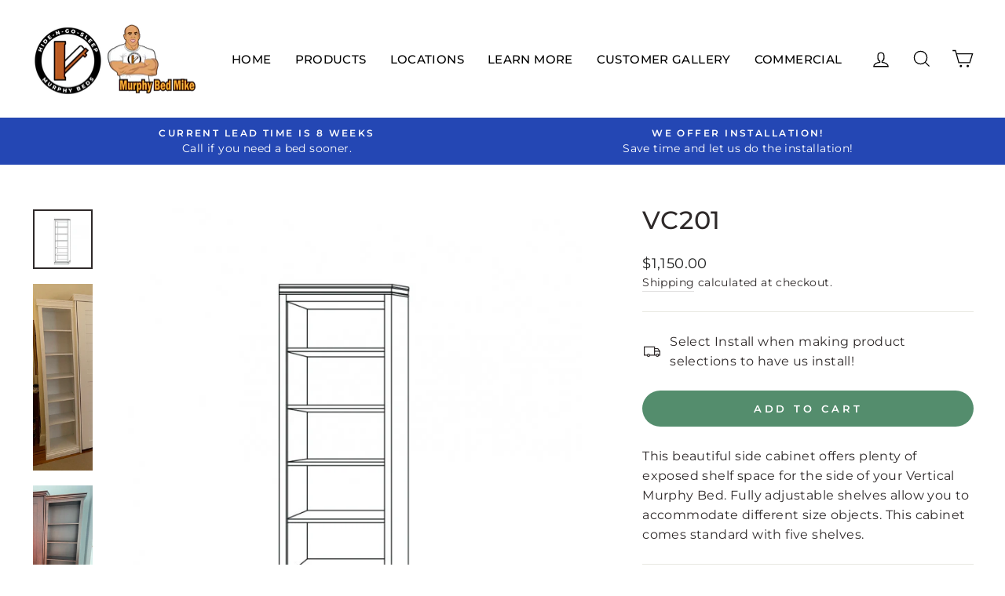

--- FILE ---
content_type: text/html; charset=utf-8
request_url: https://hidengosleep.com/collections/new-collection/products/vc201
body_size: 34098
content:
<!doctype html>
<html class="no-js" lang="en" dir="ltr">
  <!-- Meta Pixel Code -->
<script>
!function(f,b,e,v,n,t,s)
{if(f.fbq)return;n=f.fbq=function(){n.callMethod?
n.callMethod.apply(n,arguments):n.queue.push(arguments)};
if(!f._fbq)f._fbq=n;n.push=n;n.loaded=!0;n.version='2.0';
n.queue=[];t=b.createElement(e);t.async=!0;
t.src=v;s=b.getElementsByTagName(e)[0];
s.parentNode.insertBefore(t,s)}(window, document,'script',
'https://connect.facebook.net/en_US/fbevents.js');
fbq('init', '6748459918542790');
fbq('track', 'PageView');
</script>
<noscript><img height="1" width="1" style="display:none"
src="https://www.facebook.com/tr?id=6748459918542790&ev=PageView&noscript=1"
/></noscript>
<!-- End Meta Pixel Code -->
<head>
  <meta name="google-site-verification" content="uNekwb2-fk6AmrvrwWyX0sWBPPnf9X-pYtyK4D9DNfk" />
  <meta charset="utf-8">
  <meta http-equiv="X-UA-Compatible" content="IE=edge,chrome=1">
  <meta name="viewport" content="width=device-width,initial-scale=1">
  <meta name="theme-color" content="#548d6d">
  <link rel="canonical" href="https://hidengosleep.com/products/vc201">
  <link rel="preconnect" href="https://cdn.shopify.com" crossorigin>
  <link rel="preconnect" href="https://fonts.shopifycdn.com" crossorigin>
  <link rel="dns-prefetch" href="https://productreviews.shopifycdn.com">
  <link rel="dns-prefetch" href="https://ajax.googleapis.com">
  <link rel="dns-prefetch" href="https://maps.googleapis.com">
  <link rel="dns-prefetch" href="https://maps.gstatic.com"><link rel="shortcut icon" href="//hidengosleep.com/cdn/shop/files/qt_q-95_32x32.png?v=1614292173" type="image/png" /><title>Shop Murphy Bed Vertical Side Cabinet | Hide N Go Sleep
&ndash; Hide N Go Sleep Murphy Beds
</title>
<meta name="description" content="Shop our beautiful Vertical Side Cabinet for your Murphy Bed. Our cabinet offers plenty of exposed shelf space for the side of your Vertical Murphy Bed. Buy now!"><meta property="og:site_name" content="Hide N Go Sleep Murphy Beds">
  <meta property="og:url" content="https://hidengosleep.com/products/vc201">
  <meta property="og:title" content="VC201">
  <meta property="og:type" content="product">
  <meta property="og:description" content="Shop our beautiful Vertical Side Cabinet for your Murphy Bed. Our cabinet offers plenty of exposed shelf space for the side of your Vertical Murphy Bed. Buy now!"><meta property="og:image" content="http://hidengosleep.com/cdn/shop/products/VC201.jpg?v=1613014951">
    <meta property="og:image:secure_url" content="https://hidengosleep.com/cdn/shop/products/VC201.jpg?v=1613014951">
    <meta property="og:image:width" content="700">
    <meta property="og:image:height" content="700"><meta name="twitter:site" content="@">
  <meta name="twitter:card" content="summary_large_image">
  <meta name="twitter:title" content="VC201">
  <meta name="twitter:description" content="Shop our beautiful Vertical Side Cabinet for your Murphy Bed. Our cabinet offers plenty of exposed shelf space for the side of your Vertical Murphy Bed. Buy now!">
<style data-shopify>@font-face {
  font-family: Montserrat;
  font-weight: 500;
  font-style: normal;
  font-display: swap;
  src: url("//hidengosleep.com/cdn/fonts/montserrat/montserrat_n5.07ef3781d9c78c8b93c98419da7ad4fbeebb6635.woff2") format("woff2"),
       url("//hidengosleep.com/cdn/fonts/montserrat/montserrat_n5.adf9b4bd8b0e4f55a0b203cdd84512667e0d5e4d.woff") format("woff");
}

  @font-face {
  font-family: Montserrat;
  font-weight: 400;
  font-style: normal;
  font-display: swap;
  src: url("//hidengosleep.com/cdn/fonts/montserrat/montserrat_n4.81949fa0ac9fd2021e16436151e8eaa539321637.woff2") format("woff2"),
       url("//hidengosleep.com/cdn/fonts/montserrat/montserrat_n4.a6c632ca7b62da89c3594789ba828388aac693fe.woff") format("woff");
}


  @font-face {
  font-family: Montserrat;
  font-weight: 600;
  font-style: normal;
  font-display: swap;
  src: url("//hidengosleep.com/cdn/fonts/montserrat/montserrat_n6.1326b3e84230700ef15b3a29fb520639977513e0.woff2") format("woff2"),
       url("//hidengosleep.com/cdn/fonts/montserrat/montserrat_n6.652f051080eb14192330daceed8cd53dfdc5ead9.woff") format("woff");
}

  @font-face {
  font-family: Montserrat;
  font-weight: 400;
  font-style: italic;
  font-display: swap;
  src: url("//hidengosleep.com/cdn/fonts/montserrat/montserrat_i4.5a4ea298b4789e064f62a29aafc18d41f09ae59b.woff2") format("woff2"),
       url("//hidengosleep.com/cdn/fonts/montserrat/montserrat_i4.072b5869c5e0ed5b9d2021e4c2af132e16681ad2.woff") format("woff");
}

  @font-face {
  font-family: Montserrat;
  font-weight: 600;
  font-style: italic;
  font-display: swap;
  src: url("//hidengosleep.com/cdn/fonts/montserrat/montserrat_i6.e90155dd2f004112a61c0322d66d1f59dadfa84b.woff2") format("woff2"),
       url("//hidengosleep.com/cdn/fonts/montserrat/montserrat_i6.41470518d8e9d7f1bcdd29a447c2397e5393943f.woff") format("woff");
}

</style><link href="//hidengosleep.com/cdn/shop/t/22/assets/theme.css?v=147587718762097484871708107307" rel="stylesheet" type="text/css" media="all" />
<style data-shopify>:root {
    --typeHeaderPrimary: Montserrat;
    --typeHeaderFallback: sans-serif;
    --typeHeaderSize: 38px;
    --typeHeaderWeight: 500;
    --typeHeaderLineHeight: 1;
    --typeHeaderSpacing: 0.025em;

    --typeBasePrimary:Montserrat;
    --typeBaseFallback:sans-serif;
    --typeBaseSize: 16px;
    --typeBaseWeight: 400;
    --typeBaseSpacing: 0.025em;
    --typeBaseLineHeight: 1.6;

    --typeCollectionTitle: 20px;

    --iconWeight: 3px;
    --iconLinecaps: miter;

    
      --buttonRadius: 50px;
    

    --colorGridOverlayOpacity: 0.2;
  }

  .placeholder-content {
    background-image: linear-gradient(100deg, #e5e5e5 40%, #dddddd 63%, #e5e5e5 79%);
  }</style><script>
    document.documentElement.className = document.documentElement.className.replace('no-js', 'js');

    window.theme = window.theme || {};
    theme.routes = {
      home: "/",
      cart: "/cart.js",
      cartPage: "/cart",
      cartAdd: "/cart/add.js",
      cartChange: "/cart/change.js",
      search: "/search",
      predictive_url: "/search/suggest"
    };
    theme.strings = {
      soldOut: "Sold Out",
      unavailable: "Unavailable",
      inStockLabel: "In stock, ready to ship",
      oneStockLabel: "Low stock - [count] item left",
      otherStockLabel: "Low stock - [count] items left",
      willNotShipUntil: "Ready to ship [date]",
      willBeInStockAfter: "Back in stock [date]",
      waitingForStock: "Inventory on the way",
      savePrice: "Save [saved_amount]",
      cartEmpty: "Your cart is currently empty.",
      cartTermsConfirmation: "You must agree with the terms and conditions of sales to check out",
      searchCollections: "Collections:",
      searchPages: "Pages:",
      searchArticles: "Articles:",
      productFrom: "from ",
      maxQuantity: "You can only have [quantity] of [title] in your cart."
    };
    theme.settings = {
      cartType: "page",
      isCustomerTemplate: false,
      moneyFormat: "${{amount}}",
      saveType: "dollar",
      productImageSize: "natural",
      productImageCover: false,
      predictiveSearch: false,
      predictiveSearchType: "product,article,page,collection",
      predictiveSearchVendor: false,
      predictiveSearchPrice: false,
      quickView: false,
      themeName: 'Impulse',
      themeVersion: "7.2.0"
    };
  </script>
  
  



  <script>window.performance && window.performance.mark && window.performance.mark('shopify.content_for_header.start');</script><meta name="google-site-verification" content="sd1IDCmTSJ0X4Te42PYtWz8vIFuV7YGS4gAY2C4_HZY">
<meta name="google-site-verification" content="sd1IDCmTSJ0X4Te42PYtWz8vIFuV7YGS4gAY2C4_HZY">
<meta name="facebook-domain-verification" content="89xopfe4sct1pj4nxkhueazc2m2kw0">
<meta name="facebook-domain-verification" content="ja7zg5m0gi1t8n82y4cmptan8n1nia">
<meta id="shopify-digital-wallet" name="shopify-digital-wallet" content="/31774703752/digital_wallets/dialog">
<meta name="shopify-checkout-api-token" content="8e213a1722cf50735f7ff8a81273ffcf">
<link rel="alternate" type="application/json+oembed" href="https://hidengosleep.com/products/vc201.oembed">
<script async="async" src="/checkouts/internal/preloads.js?locale=en-US"></script>
<link rel="preconnect" href="https://shop.app" crossorigin="anonymous">
<script async="async" src="https://shop.app/checkouts/internal/preloads.js?locale=en-US&shop_id=31774703752" crossorigin="anonymous"></script>
<script id="apple-pay-shop-capabilities" type="application/json">{"shopId":31774703752,"countryCode":"US","currencyCode":"USD","merchantCapabilities":["supports3DS"],"merchantId":"gid:\/\/shopify\/Shop\/31774703752","merchantName":"Hide N Go Sleep Murphy Beds","requiredBillingContactFields":["postalAddress","email","phone"],"requiredShippingContactFields":["postalAddress","email","phone"],"shippingType":"shipping","supportedNetworks":["visa","masterCard","amex","discover","elo","jcb"],"total":{"type":"pending","label":"Hide N Go Sleep Murphy Beds","amount":"1.00"},"shopifyPaymentsEnabled":true,"supportsSubscriptions":true}</script>
<script id="shopify-features" type="application/json">{"accessToken":"8e213a1722cf50735f7ff8a81273ffcf","betas":["rich-media-storefront-analytics"],"domain":"hidengosleep.com","predictiveSearch":true,"shopId":31774703752,"locale":"en"}</script>
<script>var Shopify = Shopify || {};
Shopify.shop = "hidengosleep1.myshopify.com";
Shopify.locale = "en";
Shopify.currency = {"active":"USD","rate":"1.0"};
Shopify.country = "US";
Shopify.theme = {"name":"Impulse Theme V1.","id":132722622655,"schema_name":"Impulse","schema_version":"7.2.0","theme_store_id":null,"role":"main"};
Shopify.theme.handle = "null";
Shopify.theme.style = {"id":null,"handle":null};
Shopify.cdnHost = "hidengosleep.com/cdn";
Shopify.routes = Shopify.routes || {};
Shopify.routes.root = "/";</script>
<script type="module">!function(o){(o.Shopify=o.Shopify||{}).modules=!0}(window);</script>
<script>!function(o){function n(){var o=[];function n(){o.push(Array.prototype.slice.apply(arguments))}return n.q=o,n}var t=o.Shopify=o.Shopify||{};t.loadFeatures=n(),t.autoloadFeatures=n()}(window);</script>
<script>
  window.ShopifyPay = window.ShopifyPay || {};
  window.ShopifyPay.apiHost = "shop.app\/pay";
  window.ShopifyPay.redirectState = null;
</script>
<script id="shop-js-analytics" type="application/json">{"pageType":"product"}</script>
<script defer="defer" async type="module" src="//hidengosleep.com/cdn/shopifycloud/shop-js/modules/v2/client.init-shop-cart-sync_BApSsMSl.en.esm.js"></script>
<script defer="defer" async type="module" src="//hidengosleep.com/cdn/shopifycloud/shop-js/modules/v2/chunk.common_CBoos6YZ.esm.js"></script>
<script type="module">
  await import("//hidengosleep.com/cdn/shopifycloud/shop-js/modules/v2/client.init-shop-cart-sync_BApSsMSl.en.esm.js");
await import("//hidengosleep.com/cdn/shopifycloud/shop-js/modules/v2/chunk.common_CBoos6YZ.esm.js");

  window.Shopify.SignInWithShop?.initShopCartSync?.({"fedCMEnabled":true,"windoidEnabled":true});

</script>
<script defer="defer" async type="module" src="//hidengosleep.com/cdn/shopifycloud/shop-js/modules/v2/client.payment-terms_BHOWV7U_.en.esm.js"></script>
<script defer="defer" async type="module" src="//hidengosleep.com/cdn/shopifycloud/shop-js/modules/v2/chunk.common_CBoos6YZ.esm.js"></script>
<script defer="defer" async type="module" src="//hidengosleep.com/cdn/shopifycloud/shop-js/modules/v2/chunk.modal_Bu1hFZFC.esm.js"></script>
<script type="module">
  await import("//hidengosleep.com/cdn/shopifycloud/shop-js/modules/v2/client.payment-terms_BHOWV7U_.en.esm.js");
await import("//hidengosleep.com/cdn/shopifycloud/shop-js/modules/v2/chunk.common_CBoos6YZ.esm.js");
await import("//hidengosleep.com/cdn/shopifycloud/shop-js/modules/v2/chunk.modal_Bu1hFZFC.esm.js");

  
</script>
<script>
  window.Shopify = window.Shopify || {};
  if (!window.Shopify.featureAssets) window.Shopify.featureAssets = {};
  window.Shopify.featureAssets['shop-js'] = {"shop-cart-sync":["modules/v2/client.shop-cart-sync_DJczDl9f.en.esm.js","modules/v2/chunk.common_CBoos6YZ.esm.js"],"init-fed-cm":["modules/v2/client.init-fed-cm_BzwGC0Wi.en.esm.js","modules/v2/chunk.common_CBoos6YZ.esm.js"],"init-windoid":["modules/v2/client.init-windoid_BS26ThXS.en.esm.js","modules/v2/chunk.common_CBoos6YZ.esm.js"],"shop-cash-offers":["modules/v2/client.shop-cash-offers_DthCPNIO.en.esm.js","modules/v2/chunk.common_CBoos6YZ.esm.js","modules/v2/chunk.modal_Bu1hFZFC.esm.js"],"shop-button":["modules/v2/client.shop-button_D_JX508o.en.esm.js","modules/v2/chunk.common_CBoos6YZ.esm.js"],"init-shop-email-lookup-coordinator":["modules/v2/client.init-shop-email-lookup-coordinator_DFwWcvrS.en.esm.js","modules/v2/chunk.common_CBoos6YZ.esm.js"],"shop-toast-manager":["modules/v2/client.shop-toast-manager_tEhgP2F9.en.esm.js","modules/v2/chunk.common_CBoos6YZ.esm.js"],"shop-login-button":["modules/v2/client.shop-login-button_DwLgFT0K.en.esm.js","modules/v2/chunk.common_CBoos6YZ.esm.js","modules/v2/chunk.modal_Bu1hFZFC.esm.js"],"avatar":["modules/v2/client.avatar_BTnouDA3.en.esm.js"],"init-shop-cart-sync":["modules/v2/client.init-shop-cart-sync_BApSsMSl.en.esm.js","modules/v2/chunk.common_CBoos6YZ.esm.js"],"pay-button":["modules/v2/client.pay-button_BuNmcIr_.en.esm.js","modules/v2/chunk.common_CBoos6YZ.esm.js"],"init-shop-for-new-customer-accounts":["modules/v2/client.init-shop-for-new-customer-accounts_DrjXSI53.en.esm.js","modules/v2/client.shop-login-button_DwLgFT0K.en.esm.js","modules/v2/chunk.common_CBoos6YZ.esm.js","modules/v2/chunk.modal_Bu1hFZFC.esm.js"],"init-customer-accounts-sign-up":["modules/v2/client.init-customer-accounts-sign-up_TlVCiykN.en.esm.js","modules/v2/client.shop-login-button_DwLgFT0K.en.esm.js","modules/v2/chunk.common_CBoos6YZ.esm.js","modules/v2/chunk.modal_Bu1hFZFC.esm.js"],"shop-follow-button":["modules/v2/client.shop-follow-button_C5D3XtBb.en.esm.js","modules/v2/chunk.common_CBoos6YZ.esm.js","modules/v2/chunk.modal_Bu1hFZFC.esm.js"],"checkout-modal":["modules/v2/client.checkout-modal_8TC_1FUY.en.esm.js","modules/v2/chunk.common_CBoos6YZ.esm.js","modules/v2/chunk.modal_Bu1hFZFC.esm.js"],"init-customer-accounts":["modules/v2/client.init-customer-accounts_C0Oh2ljF.en.esm.js","modules/v2/client.shop-login-button_DwLgFT0K.en.esm.js","modules/v2/chunk.common_CBoos6YZ.esm.js","modules/v2/chunk.modal_Bu1hFZFC.esm.js"],"lead-capture":["modules/v2/client.lead-capture_Cq0gfm7I.en.esm.js","modules/v2/chunk.common_CBoos6YZ.esm.js","modules/v2/chunk.modal_Bu1hFZFC.esm.js"],"shop-login":["modules/v2/client.shop-login_BmtnoEUo.en.esm.js","modules/v2/chunk.common_CBoos6YZ.esm.js","modules/v2/chunk.modal_Bu1hFZFC.esm.js"],"payment-terms":["modules/v2/client.payment-terms_BHOWV7U_.en.esm.js","modules/v2/chunk.common_CBoos6YZ.esm.js","modules/v2/chunk.modal_Bu1hFZFC.esm.js"]};
</script>
<script>(function() {
  var isLoaded = false;
  function asyncLoad() {
    if (isLoaded) return;
    isLoaded = true;
    var urls = ["\/\/cdn.secomapp.com\/promotionpopup\/cdn\/allshops\/hidengosleep1\/1584532025.js?shop=hidengosleep1.myshopify.com","https:\/\/cdn.shopify.com\/s\/files\/1\/0317\/7470\/3752\/t\/2\/assets\/affirmShopify.js?v=1595461214\u0026shop=hidengosleep1.myshopify.com","\/\/shopify.privy.com\/widget.js?shop=hidengosleep1.myshopify.com","https:\/\/formbuilder.hulkapps.com\/skeletopapp.js?shop=hidengosleep1.myshopify.com","https:\/\/cdn.nfcube.com\/instafeed-e0e79c67bed10aadf3f2832c1e41d2bb.js?shop=hidengosleep1.myshopify.com","https:\/\/admin.revenuehunt.com\/embed.js?shop=hidengosleep1.myshopify.com","https:\/\/cdn.hextom.com\/js\/freeshippingbar.js?shop=hidengosleep1.myshopify.com"];
    for (var i = 0; i < urls.length; i++) {
      var s = document.createElement('script');
      s.type = 'text/javascript';
      s.async = true;
      s.src = urls[i];
      var x = document.getElementsByTagName('script')[0];
      x.parentNode.insertBefore(s, x);
    }
  };
  if(window.attachEvent) {
    window.attachEvent('onload', asyncLoad);
  } else {
    window.addEventListener('load', asyncLoad, false);
  }
})();</script>
<script id="__st">var __st={"a":31774703752,"offset":-18000,"reqid":"0e52cdda-c715-495a-9327-988b9eb2d3d0-1768912669","pageurl":"hidengosleep.com\/collections\/new-collection\/products\/vc201","u":"88623f5f3379","p":"product","rtyp":"product","rid":4521238528136};</script>
<script>window.ShopifyPaypalV4VisibilityTracking = true;</script>
<script id="captcha-bootstrap">!function(){'use strict';const t='contact',e='account',n='new_comment',o=[[t,t],['blogs',n],['comments',n],[t,'customer']],c=[[e,'customer_login'],[e,'guest_login'],[e,'recover_customer_password'],[e,'create_customer']],r=t=>t.map((([t,e])=>`form[action*='/${t}']:not([data-nocaptcha='true']) input[name='form_type'][value='${e}']`)).join(','),a=t=>()=>t?[...document.querySelectorAll(t)].map((t=>t.form)):[];function s(){const t=[...o],e=r(t);return a(e)}const i='password',u='form_key',d=['recaptcha-v3-token','g-recaptcha-response','h-captcha-response',i],f=()=>{try{return window.sessionStorage}catch{return}},m='__shopify_v',_=t=>t.elements[u];function p(t,e,n=!1){try{const o=window.sessionStorage,c=JSON.parse(o.getItem(e)),{data:r}=function(t){const{data:e,action:n}=t;return t[m]||n?{data:e,action:n}:{data:t,action:n}}(c);for(const[e,n]of Object.entries(r))t.elements[e]&&(t.elements[e].value=n);n&&o.removeItem(e)}catch(o){console.error('form repopulation failed',{error:o})}}const l='form_type',E='cptcha';function T(t){t.dataset[E]=!0}const w=window,h=w.document,L='Shopify',v='ce_forms',y='captcha';let A=!1;((t,e)=>{const n=(g='f06e6c50-85a8-45c8-87d0-21a2b65856fe',I='https://cdn.shopify.com/shopifycloud/storefront-forms-hcaptcha/ce_storefront_forms_captcha_hcaptcha.v1.5.2.iife.js',D={infoText:'Protected by hCaptcha',privacyText:'Privacy',termsText:'Terms'},(t,e,n)=>{const o=w[L][v],c=o.bindForm;if(c)return c(t,g,e,D).then(n);var r;o.q.push([[t,g,e,D],n]),r=I,A||(h.body.append(Object.assign(h.createElement('script'),{id:'captcha-provider',async:!0,src:r})),A=!0)});var g,I,D;w[L]=w[L]||{},w[L][v]=w[L][v]||{},w[L][v].q=[],w[L][y]=w[L][y]||{},w[L][y].protect=function(t,e){n(t,void 0,e),T(t)},Object.freeze(w[L][y]),function(t,e,n,w,h,L){const[v,y,A,g]=function(t,e,n){const i=e?o:[],u=t?c:[],d=[...i,...u],f=r(d),m=r(i),_=r(d.filter((([t,e])=>n.includes(e))));return[a(f),a(m),a(_),s()]}(w,h,L),I=t=>{const e=t.target;return e instanceof HTMLFormElement?e:e&&e.form},D=t=>v().includes(t);t.addEventListener('submit',(t=>{const e=I(t);if(!e)return;const n=D(e)&&!e.dataset.hcaptchaBound&&!e.dataset.recaptchaBound,o=_(e),c=g().includes(e)&&(!o||!o.value);(n||c)&&t.preventDefault(),c&&!n&&(function(t){try{if(!f())return;!function(t){const e=f();if(!e)return;const n=_(t);if(!n)return;const o=n.value;o&&e.removeItem(o)}(t);const e=Array.from(Array(32),(()=>Math.random().toString(36)[2])).join('');!function(t,e){_(t)||t.append(Object.assign(document.createElement('input'),{type:'hidden',name:u})),t.elements[u].value=e}(t,e),function(t,e){const n=f();if(!n)return;const o=[...t.querySelectorAll(`input[type='${i}']`)].map((({name:t})=>t)),c=[...d,...o],r={};for(const[a,s]of new FormData(t).entries())c.includes(a)||(r[a]=s);n.setItem(e,JSON.stringify({[m]:1,action:t.action,data:r}))}(t,e)}catch(e){console.error('failed to persist form',e)}}(e),e.submit())}));const S=(t,e)=>{t&&!t.dataset[E]&&(n(t,e.some((e=>e===t))),T(t))};for(const o of['focusin','change'])t.addEventListener(o,(t=>{const e=I(t);D(e)&&S(e,y())}));const B=e.get('form_key'),M=e.get(l),P=B&&M;t.addEventListener('DOMContentLoaded',(()=>{const t=y();if(P)for(const e of t)e.elements[l].value===M&&p(e,B);[...new Set([...A(),...v().filter((t=>'true'===t.dataset.shopifyCaptcha))])].forEach((e=>S(e,t)))}))}(h,new URLSearchParams(w.location.search),n,t,e,['guest_login'])})(!0,!0)}();</script>
<script integrity="sha256-4kQ18oKyAcykRKYeNunJcIwy7WH5gtpwJnB7kiuLZ1E=" data-source-attribution="shopify.loadfeatures" defer="defer" src="//hidengosleep.com/cdn/shopifycloud/storefront/assets/storefront/load_feature-a0a9edcb.js" crossorigin="anonymous"></script>
<script crossorigin="anonymous" defer="defer" src="//hidengosleep.com/cdn/shopifycloud/storefront/assets/shopify_pay/storefront-65b4c6d7.js?v=20250812"></script>
<script data-source-attribution="shopify.dynamic_checkout.dynamic.init">var Shopify=Shopify||{};Shopify.PaymentButton=Shopify.PaymentButton||{isStorefrontPortableWallets:!0,init:function(){window.Shopify.PaymentButton.init=function(){};var t=document.createElement("script");t.src="https://hidengosleep.com/cdn/shopifycloud/portable-wallets/latest/portable-wallets.en.js",t.type="module",document.head.appendChild(t)}};
</script>
<script data-source-attribution="shopify.dynamic_checkout.buyer_consent">
  function portableWalletsHideBuyerConsent(e){var t=document.getElementById("shopify-buyer-consent"),n=document.getElementById("shopify-subscription-policy-button");t&&n&&(t.classList.add("hidden"),t.setAttribute("aria-hidden","true"),n.removeEventListener("click",e))}function portableWalletsShowBuyerConsent(e){var t=document.getElementById("shopify-buyer-consent"),n=document.getElementById("shopify-subscription-policy-button");t&&n&&(t.classList.remove("hidden"),t.removeAttribute("aria-hidden"),n.addEventListener("click",e))}window.Shopify?.PaymentButton&&(window.Shopify.PaymentButton.hideBuyerConsent=portableWalletsHideBuyerConsent,window.Shopify.PaymentButton.showBuyerConsent=portableWalletsShowBuyerConsent);
</script>
<script data-source-attribution="shopify.dynamic_checkout.cart.bootstrap">document.addEventListener("DOMContentLoaded",(function(){function t(){return document.querySelector("shopify-accelerated-checkout-cart, shopify-accelerated-checkout")}if(t())Shopify.PaymentButton.init();else{new MutationObserver((function(e,n){t()&&(Shopify.PaymentButton.init(),n.disconnect())})).observe(document.body,{childList:!0,subtree:!0})}}));
</script>
<link id="shopify-accelerated-checkout-styles" rel="stylesheet" media="screen" href="https://hidengosleep.com/cdn/shopifycloud/portable-wallets/latest/accelerated-checkout-backwards-compat.css" crossorigin="anonymous">
<style id="shopify-accelerated-checkout-cart">
        #shopify-buyer-consent {
  margin-top: 1em;
  display: inline-block;
  width: 100%;
}

#shopify-buyer-consent.hidden {
  display: none;
}

#shopify-subscription-policy-button {
  background: none;
  border: none;
  padding: 0;
  text-decoration: underline;
  font-size: inherit;
  cursor: pointer;
}

#shopify-subscription-policy-button::before {
  box-shadow: none;
}

      </style>

<script>window.performance && window.performance.mark && window.performance.mark('shopify.content_for_header.end');</script>

<script>
    window.BOLD = window.BOLD || {};
        window.BOLD.options = window.BOLD.options || {};
        window.BOLD.options.settings = window.BOLD.options.settings || {};
        window.BOLD.options.settings.v1_variant_mode = window.BOLD.options.settings.v1_variant_mode || true;
        window.BOLD.options.settings.hybrid_fix_auto_insert_inputs =
        window.BOLD.options.settings.hybrid_fix_auto_insert_inputs || true;
</script>
<script>window.BOLD = window.BOLD || {};
    window.BOLD.common = window.BOLD.common || {};
    window.BOLD.common.Shopify = window.BOLD.common.Shopify || {};
    window.BOLD.common.Shopify.shop = {
      domain: 'hidengosleep.com',
      permanent_domain: 'hidengosleep1.myshopify.com',
      url: 'https://hidengosleep.com',
      secure_url: 'https://hidengosleep.com',
      money_format: "${{amount}}",
      currency: "USD"
    };
    window.BOLD.common.Shopify.customer = {
      id: null,
      tags: null,
    };
    window.BOLD.common.Shopify.cart = {"note":null,"attributes":{},"original_total_price":0,"total_price":0,"total_discount":0,"total_weight":0.0,"item_count":0,"items":[],"requires_shipping":false,"currency":"USD","items_subtotal_price":0,"cart_level_discount_applications":[],"checkout_charge_amount":0};
    window.BOLD.common.template = 'product';window.BOLD.common.Shopify.formatMoney = function(money, format) {
        function n(t, e) {
            return "undefined" == typeof t ? e : t
        }
        function r(t, e, r, i) {
            if (e = n(e, 2),
                r = n(r, ","),
                i = n(i, "."),
            isNaN(t) || null == t)
                return 0;
            t = (t / 100).toFixed(e);
            var o = t.split(".")
                , a = o[0].replace(/(\d)(?=(\d\d\d)+(?!\d))/g, "$1" + r)
                , s = o[1] ? i + o[1] : "";
            return a + s
        }
        "string" == typeof money && (money = money.replace(".", ""));
        var i = ""
            , o = /\{\{\s*(\w+)\s*\}\}/
            , a = format || window.BOLD.common.Shopify.shop.money_format || window.Shopify.money_format || "$ {{ amount }}";
        switch (a.match(o)[1]) {
            case "amount":
                i = r(money, 2, ",", ".");
                break;
            case "amount_no_decimals":
                i = r(money, 0, ",", ".");
                break;
            case "amount_with_comma_separator":
                i = r(money, 2, ".", ",");
                break;
            case "amount_no_decimals_with_comma_separator":
                i = r(money, 0, ".", ",");
                break;
            case "amount_with_space_separator":
                i = r(money, 2, " ", ",");
                break;
            case "amount_no_decimals_with_space_separator":
                i = r(money, 0, " ", ",");
                break;
            case "amount_with_apostrophe_separator":
                i = r(money, 2, "'", ".");
                break;
        }
        return a.replace(o, i);
    };
    window.BOLD.common.Shopify.saveProduct = function (handle, product) {
      if (typeof handle === 'string' && typeof window.BOLD.common.Shopify.products[handle] === 'undefined') {
        if (typeof product === 'number') {
          window.BOLD.common.Shopify.handles[product] = handle;
          product = { id: product };
        }
        window.BOLD.common.Shopify.products[handle] = product;
      }
    };
    window.BOLD.common.Shopify.saveVariant = function (variant_id, variant) {
      if (typeof variant_id === 'number' && typeof window.BOLD.common.Shopify.variants[variant_id] === 'undefined') {
        window.BOLD.common.Shopify.variants[variant_id] = variant;
      }
    };window.BOLD.common.Shopify.products = window.BOLD.common.Shopify.products || {};
    window.BOLD.common.Shopify.variants = window.BOLD.common.Shopify.variants || {};
    window.BOLD.common.Shopify.handles = window.BOLD.common.Shopify.handles || {};window.BOLD.common.Shopify.handle = "vc201"
window.BOLD.common.Shopify.saveProduct("vc201", 4521238528136);window.BOLD.common.Shopify.saveVariant(32079918858376, { product_id: 4521238528136, product_handle: "vc201", price: 115000, group_id: '', csp_metafield: {}});window.BOLD.apps_installed = {"Product Options":2} || {};window.BOLD.common.Shopify.saveProduct("mattress-add-on-4", 8277659386047);window.BOLD.common.Shopify.saveVariant(44891054440639, { product_id: 8277659386047, product_handle: "mattress-add-on-4", price: 75000, group_id: '', csp_metafield: {}});window.BOLD.common.Shopify.saveProduct("queen-melamine-metro-scratch-and-dent-copy", 8277040824511);window.BOLD.common.Shopify.saveVariant(44888897355967, { product_id: 8277040824511, product_handle: "queen-melamine-metro-scratch-and-dent-copy", price: 600000, group_id: '', csp_metafield: {}});window.BOLD.common.Shopify.saveProduct("mattress-add-on-3", 8243937149119);window.BOLD.common.Shopify.saveVariant(44749933150399, { product_id: 8243937149119, product_handle: "mattress-add-on-3", price: 100000, group_id: '', csp_metafield: {}});window.BOLD.common.Shopify.saveProduct("queen-manhattan-in-stock-copy", 8183982457023);window.BOLD.common.Shopify.saveVariant(44513416609983, { product_id: 8183982457023, product_handle: "queen-manhattan-in-stock-copy", price: 355000, group_id: '', csp_metafield: {}});window.BOLD.common.Shopify.saveProduct("full-size-scratch-n-dent-horizontal-copy", 8175103115455);window.BOLD.common.Shopify.saveVariant(44477364764863, { product_id: 8175103115455, product_handle: "full-size-scratch-n-dent-horizontal-copy", price: 230000, group_id: '', csp_metafield: {}});window.BOLD.common.Shopify.saveProduct("full-size-with-cabinets-pre-owned-copy", 8139890983103);window.BOLD.common.Shopify.saveVariant(44345382437055, { product_id: 8139890983103, product_handle: "full-size-with-cabinets-pre-owned-copy", price: 185000, group_id: '', csp_metafield: {}});window.BOLD.common.Shopify.saveProduct("queen-size-lakeview-in-stock", 8050601394367);window.BOLD.common.Shopify.saveVariant(43996659581119, { product_id: 8050601394367, product_handle: "queen-size-lakeview-in-stock", price: 355000, group_id: '', csp_metafield: {}});window.BOLD.common.Shopify.saveProduct("mattress-firm", 7993899385023);window.BOLD.common.Shopify.saveVariant(43770510475455, { product_id: 7993899385023, product_handle: "mattress-firm", price: 90000, group_id: '', csp_metafield: {}});window.BOLD.common.Shopify.saveVariant(43770510508223, { product_id: 7993899385023, product_handle: "mattress-firm", price: 120000, group_id: '', csp_metafield: {}});window.BOLD.common.Shopify.saveVariant(43770510540991, { product_id: 7993899385023, product_handle: "mattress-firm", price: 130000, group_id: '', csp_metafield: {}});window.BOLD.common.Shopify.saveVariant(43770510573759, { product_id: 7993899385023, product_handle: "mattress-firm", price: 160000, group_id: '', csp_metafield: {}});window.BOLD.common.Shopify.saveProduct("mattress-medium", 7993898893503);window.BOLD.common.Shopify.saveVariant(43770509066431, { product_id: 7993898893503, product_handle: "mattress-medium", price: 65000, group_id: '', csp_metafield: {}});window.BOLD.common.Shopify.saveVariant(43770509099199, { product_id: 7993898893503, product_handle: "mattress-medium", price: 69000, group_id: '', csp_metafield: {}});window.BOLD.common.Shopify.saveVariant(43770509131967, { product_id: 7993898893503, product_handle: "mattress-medium", price: 75000, group_id: '', csp_metafield: {}});window.BOLD.common.Shopify.saveVariant(43770509164735, { product_id: 7993898893503, product_handle: "mattress-medium", price: 90000, group_id: '', csp_metafield: {}});window.BOLD.common.Shopify.saveProduct("queen-georgetown", 7868566634687);window.BOLD.common.Shopify.saveVariant(43415242604735, { product_id: 7868566634687, product_handle: "queen-georgetown", price: 330000, group_id: '', csp_metafield: {}});window.BOLD.common.Shopify.saveProduct("installation-4", 7671914594495);window.BOLD.common.Shopify.saveVariant(42902776414399, { product_id: 7671914594495, product_handle: "installation-4", price: 39500, group_id: '', csp_metafield: {}});window.BOLD.common.Shopify.saveVariant(42902776479935, { product_id: 7671914594495, product_handle: "installation-4", price: 50000, group_id: '', csp_metafield: {}});window.BOLD.common.Shopify.saveVariant(42902776512703, { product_id: 7671914594495, product_handle: "installation-4", price: 52500, group_id: '', csp_metafield: {}});window.BOLD.common.Shopify.saveVariant(42902776578239, { product_id: 7671914594495, product_handle: "installation-4", price: 45000, group_id: '', csp_metafield: {}});window.BOLD.common.Shopify.saveProduct("oak-finish-bed", 7624896217279);window.BOLD.common.Shopify.saveVariant(42720592593087, { product_id: 7624896217279, product_handle: "oak-finish-bed", price: 25000, group_id: '', csp_metafield: {}});window.BOLD.common.Shopify.saveVariant(42720592724159, { product_id: 7624896217279, product_handle: "oak-finish-bed", price: 25000, group_id: '', csp_metafield: {}});window.BOLD.common.Shopify.saveVariant(42720592822463, { product_id: 7624896217279, product_handle: "oak-finish-bed", price: 25000, group_id: '', csp_metafield: {}});window.BOLD.common.Shopify.saveProduct("mattress-add-on-1", 7624894873791);window.BOLD.common.Shopify.saveVariant(42720589742271, { product_id: 7624894873791, product_handle: "mattress-add-on-1", price: 65000, group_id: '', csp_metafield: {}});window.BOLD.common.Shopify.saveProduct("melamine-finish", 7538880250047);window.BOLD.common.Shopify.saveVariant(42486535684287, { product_id: 7538880250047, product_handle: "melamine-finish", price: 50000, group_id: '', csp_metafield: {}});window.BOLD.common.Shopify.saveVariant(42486535717055, { product_id: 7538880250047, product_handle: "melamine-finish", price: 50000, group_id: '', csp_metafield: {}});window.BOLD.common.Shopify.saveVariant(42486535749823, { product_id: 7538880250047, product_handle: "melamine-finish", price: 50000, group_id: '', csp_metafield: {}});window.BOLD.common.Shopify.saveVariant(42486535782591, { product_id: 7538880250047, product_handle: "melamine-finish", price: 50000, group_id: '', csp_metafield: {}});window.BOLD.common.Shopify.saveVariant(42486535815359, { product_id: 7538880250047, product_handle: "melamine-finish", price: 50000, group_id: '', csp_metafield: {}});window.BOLD.common.Shopify.saveProduct("preowned-full-size", 7525516345535);window.BOLD.common.Shopify.saveVariant(42446421885119, { product_id: 7525516345535, product_handle: "preowned-full-size", price: 355000, group_id: '', csp_metafield: {}});window.BOLD.common.Shopify.saveProduct("murphy-bed-sofa", 7516023095487);window.BOLD.common.Shopify.saveVariant(42420336427199, { product_id: 7516023095487, product_handle: "murphy-bed-sofa", price: 550000, group_id: '', csp_metafield: {}});window.BOLD.common.Shopify.saveProduct("cabinet-installation", 7472159817919);window.BOLD.common.Shopify.saveVariant(42303752536255, { product_id: 7472159817919, product_handle: "cabinet-installation", price: 5000, group_id: '', csp_metafield: {}});window.BOLD.common.Shopify.saveProduct("installation-3", 7472159097023);window.BOLD.common.Shopify.saveVariant(42303750504639, { product_id: 7472159097023, product_handle: "installation-3", price: 35000, group_id: '', csp_metafield: {}});window.BOLD.common.Shopify.saveProduct("installation", 7472158933183);window.BOLD.common.Shopify.saveVariant(42303750242495, { product_id: 7472158933183, product_handle: "installation", price: 35000, group_id: '', csp_metafield: {}});window.BOLD.common.Shopify.saveProduct("bed-face", 7174728417471);window.BOLD.common.Shopify.saveVariant(41344076906687, { product_id: 7174728417471, product_handle: "bed-face", price: 30000, group_id: '', csp_metafield: {}});window.BOLD.common.Shopify.saveVariant(41344076939455, { product_id: 7174728417471, product_handle: "bed-face", price: 40000, group_id: '', csp_metafield: {}});window.BOLD.common.Shopify.saveProduct("king-size-murphy-bed", 7171661365439);window.BOLD.common.Shopify.saveVariant(41335270080703, { product_id: 7171661365439, product_handle: "king-size-murphy-bed", price: 400000, group_id: '', csp_metafield: {}});window.BOLD.common.Shopify.saveProduct("cabinet-height", 7165297000639);window.BOLD.common.Shopify.saveVariant(41310507663551, { product_id: 7165297000639, product_handle: "cabinet-height", price: 7500, group_id: '', csp_metafield: {}});window.BOLD.common.Shopify.saveProduct("cabinet-width-1", 7165293854911);window.BOLD.common.Shopify.saveVariant(41310500585663, { product_id: 7165293854911, product_handle: "cabinet-width-1", price: 2500, group_id: '', csp_metafield: {}});window.BOLD.common.Shopify.saveVariant(41310500618431, { product_id: 7165293854911, product_handle: "cabinet-width-1", price: 5000, group_id: '', csp_metafield: {}});window.BOLD.common.Shopify.saveProduct("nightstand-add-on", 7165293592767);window.BOLD.common.Shopify.saveVariant(41310500225215, { product_id: 7165293592767, product_handle: "nightstand-add-on", price: 7500, group_id: '', csp_metafield: {}});window.BOLD.common.Shopify.saveProduct("glass-shelves-1", 7165293330623);window.BOLD.common.Shopify.saveVariant(41310499766463, { product_id: 7165293330623, product_handle: "glass-shelves-1", price: 30000, group_id: '', csp_metafield: {}});window.BOLD.common.Shopify.saveProduct("installation-2", 7165292544191);window.BOLD.common.Shopify.saveVariant(41310498521279, { product_id: 7165292544191, product_handle: "installation-2", price: 5000, group_id: '', csp_metafield: {}});window.BOLD.common.Shopify.saveProduct("glass-shelves", 7165290217663);window.BOLD.common.Shopify.saveVariant(41310494228671, { product_id: 7165290217663, product_handle: "glass-shelves", price: 15000, group_id: '', csp_metafield: {}});window.BOLD.common.Shopify.saveProduct("add-lighting-1", 7165288218815);window.BOLD.common.Shopify.saveVariant(41310491082943, { product_id: 7165288218815, product_handle: "add-lighting-1", price: 12500, group_id: '', csp_metafield: {}});window.BOLD.common.Shopify.saveProduct("cabinet-width", 7165282746559);window.BOLD.common.Shopify.saveVariant(41310485479615, { product_id: 7165282746559, product_handle: "cabinet-width", price: 7500, group_id: '', csp_metafield: {}});window.BOLD.common.Shopify.saveVariant(41310485545151, { product_id: 7165282746559, product_handle: "cabinet-width", price: 15000, group_id: '', csp_metafield: {}});window.BOLD.common.Shopify.saveProduct("installation-1", 7165210362047);window.BOLD.common.Shopify.saveVariant(41310406574271, { product_id: 7165210362047, product_handle: "installation-1", price: 10000, group_id: '', csp_metafield: {}});window.BOLD.common.Shopify.saveProduct("mattress-add-on", 7165205381311);window.BOLD.common.Shopify.saveVariant(41310392910015, { product_id: 7165205381311, product_handle: "mattress-add-on", price: 50000, group_id: '', csp_metafield: {}});window.BOLD.common.Shopify.saveProduct("crown-molding", 7165191618751);window.BOLD.common.Shopify.saveVariant(41310358307007, { product_id: 7165191618751, product_handle: "crown-molding", price: 7500, group_id: '', csp_metafield: {}});window.BOLD.common.Shopify.saveProduct("add-lighting", 7165184999615);window.BOLD.common.Shopify.saveVariant(41310352801983, { product_id: 7165184999615, product_handle: "add-lighting", price: 25000, group_id: '', csp_metafield: {}});window.BOLD.common.Shopify.saveProduct("maple-finish", 7165169336511);window.BOLD.common.Shopify.saveVariant(41310338875583, { product_id: 7165169336511, product_handle: "maple-finish", price: 25000, group_id: '', csp_metafield: {}});window.BOLD.common.Shopify.saveVariant(41310339072191, { product_id: 7165169336511, product_handle: "maple-finish", price: 25000, group_id: '', csp_metafield: {}});window.BOLD.common.Shopify.saveVariant(41310339104959, { product_id: 7165169336511, product_handle: "maple-finish", price: 25000, group_id: '', csp_metafield: {}});window.BOLD.common.Shopify.saveProduct("desk-rollaway", 7075212198079);window.BOLD.common.Shopify.saveVariant(41044298825919, { product_id: 7075212198079, product_handle: "desk-rollaway", price: 135000, group_id: '', csp_metafield: {}});window.BOLD.common.Shopify.saveProduct("discounted-homestead", 6923443863743);window.BOLD.common.Shopify.saveVariant(40559560917183, { product_id: 6923443863743, product_handle: "discounted-homestead", price: 355000, group_id: '', csp_metafield: {}});window.BOLD.common.Shopify.saveProduct("classic-white-melamine-coronavirus-special", 4898676310152);window.BOLD.common.Shopify.saveVariant(33647288221832, { product_id: 4898676310152, product_handle: "classic-white-melamine-coronavirus-special", price: 235000, group_id: '', csp_metafield: {}});window.BOLD.common.Shopify.saveProduct("hc210", 4521239871624);window.BOLD.common.Shopify.saveVariant(32079921184904, { product_id: 4521239871624, product_handle: "hc210", price: 132000, group_id: '', csp_metafield: {}});window.BOLD.common.Shopify.saveProduct("hc205", 4521239052424);window.BOLD.common.Shopify.saveVariant(32079919841416, { product_id: 4521239052424, product_handle: "hc205", price: 130000, group_id: '', csp_metafield: {}});window.BOLD.common.Shopify.saveProduct("hc204", 4521239019656);window.BOLD.common.Shopify.saveVariant(32079919808648, { product_id: 4521239019656, product_handle: "hc204", price: 125000, group_id: '', csp_metafield: {}});window.BOLD.common.Shopify.saveProduct("hc203", 4521238986888);window.BOLD.common.Shopify.saveVariant(32079919775880, { product_id: 4521238986888, product_handle: "hc203", price: 120000, group_id: '', csp_metafield: {}});window.BOLD.common.Shopify.saveProduct("hc202", 4521238954120);window.BOLD.common.Shopify.saveVariant(32079919743112, { product_id: 4521238954120, product_handle: "hc202", price: 115000, group_id: '', csp_metafield: {}});window.BOLD.common.Shopify.saveProduct("hc201", 4521238921352);window.BOLD.common.Shopify.saveVariant(32079919710344, { product_id: 4521238921352, product_handle: "hc201", price: 110000, group_id: '', csp_metafield: {}});window.BOLD.common.Shopify.saveProduct("vc205", 4521238659208);window.BOLD.common.Shopify.saveVariant(32079919349896, { product_id: 4521238659208, product_handle: "vc205", price: 135000, group_id: '', csp_metafield: {}});window.BOLD.common.Shopify.saveProduct("vc204", 4521238626440);window.BOLD.common.Shopify.saveVariant(32079919317128, { product_id: 4521238626440, product_handle: "vc204", price: 130000, group_id: '', csp_metafield: {}});window.BOLD.common.Shopify.saveProduct("vc203", 4521238593672);window.BOLD.common.Shopify.saveVariant(32079919284360, { product_id: 4521238593672, product_handle: "vc203", price: 125000, group_id: '', csp_metafield: {}});window.BOLD.common.Shopify.saveProduct("vc202", 4521238560904);window.BOLD.common.Shopify.saveVariant(32079919120520, { product_id: 4521238560904, product_handle: "vc202", price: 120000, group_id: '', csp_metafield: {}});window.BOLD.common.Shopify.saveProduct("vc201", 4521238528136);window.BOLD.common.Shopify.saveVariant(32079918858376, { product_id: 4521238528136, product_handle: "vc201", price: 115000, group_id: '', csp_metafield: {}});window.BOLD.common.Shopify.saveProduct("next-bed", 4521238429832);window.BOLD.common.Shopify.saveVariant(32079918825608, { product_id: 4521238429832, product_handle: "next-bed", price: 150000, group_id: '', csp_metafield: {}});window.BOLD.common.Shopify.saveProduct("cabinet-bed", 4521238397064);window.BOLD.common.Shopify.saveVariant(41271358259391, { product_id: 4521238397064, product_handle: "cabinet-bed", price: 300000, group_id: '', csp_metafield: {}});window.BOLD.common.Shopify.saveVariant(41271358292159, { product_id: 4521238397064, product_handle: "cabinet-bed", price: 300000, group_id: '', csp_metafield: {}});window.BOLD.common.Shopify.saveVariant(41271358324927, { product_id: 4521238397064, product_handle: "cabinet-bed", price: 300000, group_id: '', csp_metafield: {}});window.BOLD.common.Shopify.saveVariant(44699261960383, { product_id: 4521238397064, product_handle: "cabinet-bed", price: 300000, group_id: '', csp_metafield: {}});window.BOLD.common.Shopify.saveVariant(44745504686271, { product_id: 4521238397064, product_handle: "cabinet-bed", price: 300000, group_id: '', csp_metafield: {}});window.BOLD.common.Shopify.saveVariant(44745505243327, { product_id: 4521238397064, product_handle: "cabinet-bed", price: 300000, group_id: '', csp_metafield: {}});window.BOLD.common.Shopify.saveVariant(44745511207103, { product_id: 4521238397064, product_handle: "cabinet-bed", price: 300000, group_id: '', csp_metafield: {}});window.BOLD.common.Shopify.saveVariant(44745511403711, { product_id: 4521238397064, product_handle: "cabinet-bed", price: 300000, group_id: '', csp_metafield: {}});window.BOLD.common.Shopify.saveVariant(44745511633087, { product_id: 4521238397064, product_handle: "cabinet-bed", price: 300000, group_id: '', csp_metafield: {}});window.BOLD.common.Shopify.saveVariant(44745511927999, { product_id: 4521238397064, product_handle: "cabinet-bed", price: 300000, group_id: '', csp_metafield: {}});window.BOLD.common.Shopify.metafields = window.BOLD.common.Shopify.metafields || {};window.BOLD.common.Shopify.metafields["bold_rp"] = {};window.BOLD.common.Shopify.metafields["bold_csp_defaults"] = {};window.BOLD.common.cacheParams = window.BOLD.common.cacheParams || {};
</script><script>
    window.BOLD.common.cacheParams.options = 1768856945;
</script>
<link href="//hidengosleep.com/cdn/shop/t/22/assets/bold-options.css?v=109621057621380800921706731094" rel="stylesheet" type="text/css" media="all" />
<script src="https://options.shopapps.site/js/options.js" type="text/javascript"></script>


  <script src="//hidengosleep.com/cdn/shop/t/22/assets/vendor-scripts-v11.js" defer="defer"></script><script src="//hidengosleep.com/cdn/shop/t/22/assets/theme.js?v=95933296080004794351693919620" defer="defer"></script>























<div class="evm-wiser-popup-mainsection"></div>	
  








<!-- Google tag (gtag.js) -->
<script async src="https://www.googletagmanager.com/gtag/js?id=AW-989490006">
</script>
<script>
  window.dataLayer = window.dataLayer || [];
  function gtag(){dataLayer.push(arguments);}
  gtag('js', new Date());

  gtag('config', 'AW-989490006');
</script>



<!-- BEGIN app block: shopify://apps/pagefly-page-builder/blocks/app-embed/83e179f7-59a0-4589-8c66-c0dddf959200 -->

<!-- BEGIN app snippet: pagefly-cro-ab-testing-main -->







<script>
  ;(function () {
    const url = new URL(window.location)
    const viewParam = url.searchParams.get('view')
    if (viewParam && viewParam.includes('variant-pf-')) {
      url.searchParams.set('pf_v', viewParam)
      url.searchParams.delete('view')
      window.history.replaceState({}, '', url)
    }
  })()
</script>



<script type='module'>
  
  window.PAGEFLY_CRO = window.PAGEFLY_CRO || {}

  window.PAGEFLY_CRO['data_debug'] = {
    original_template_suffix: "all_products",
    allow_ab_test: false,
    ab_test_start_time: 0,
    ab_test_end_time: 0,
    today_date_time: 1768912670000,
  }
  window.PAGEFLY_CRO['GA4'] = { enabled: false}
</script>

<!-- END app snippet -->








  <script src='https://cdn.shopify.com/extensions/019bb4f9-aed6-78a3-be91-e9d44663e6bf/pagefly-page-builder-215/assets/pagefly-helper.js' defer='defer'></script>

  <script src='https://cdn.shopify.com/extensions/019bb4f9-aed6-78a3-be91-e9d44663e6bf/pagefly-page-builder-215/assets/pagefly-general-helper.js' defer='defer'></script>

  <script src='https://cdn.shopify.com/extensions/019bb4f9-aed6-78a3-be91-e9d44663e6bf/pagefly-page-builder-215/assets/pagefly-snap-slider.js' defer='defer'></script>

  <script src='https://cdn.shopify.com/extensions/019bb4f9-aed6-78a3-be91-e9d44663e6bf/pagefly-page-builder-215/assets/pagefly-slideshow-v3.js' defer='defer'></script>

  <script src='https://cdn.shopify.com/extensions/019bb4f9-aed6-78a3-be91-e9d44663e6bf/pagefly-page-builder-215/assets/pagefly-slideshow-v4.js' defer='defer'></script>

  <script src='https://cdn.shopify.com/extensions/019bb4f9-aed6-78a3-be91-e9d44663e6bf/pagefly-page-builder-215/assets/pagefly-glider.js' defer='defer'></script>

  <script src='https://cdn.shopify.com/extensions/019bb4f9-aed6-78a3-be91-e9d44663e6bf/pagefly-page-builder-215/assets/pagefly-slideshow-v1-v2.js' defer='defer'></script>

  <script src='https://cdn.shopify.com/extensions/019bb4f9-aed6-78a3-be91-e9d44663e6bf/pagefly-page-builder-215/assets/pagefly-product-media.js' defer='defer'></script>

  <script src='https://cdn.shopify.com/extensions/019bb4f9-aed6-78a3-be91-e9d44663e6bf/pagefly-page-builder-215/assets/pagefly-product.js' defer='defer'></script>


<script id='pagefly-helper-data' type='application/json'>
  {
    "page_optimization": {
      "assets_prefetching": false
    },
    "elements_asset_mapper": {
      "Accordion": "https://cdn.shopify.com/extensions/019bb4f9-aed6-78a3-be91-e9d44663e6bf/pagefly-page-builder-215/assets/pagefly-accordion.js",
      "Accordion3": "https://cdn.shopify.com/extensions/019bb4f9-aed6-78a3-be91-e9d44663e6bf/pagefly-page-builder-215/assets/pagefly-accordion3.js",
      "CountDown": "https://cdn.shopify.com/extensions/019bb4f9-aed6-78a3-be91-e9d44663e6bf/pagefly-page-builder-215/assets/pagefly-countdown.js",
      "GMap1": "https://cdn.shopify.com/extensions/019bb4f9-aed6-78a3-be91-e9d44663e6bf/pagefly-page-builder-215/assets/pagefly-gmap.js",
      "GMap2": "https://cdn.shopify.com/extensions/019bb4f9-aed6-78a3-be91-e9d44663e6bf/pagefly-page-builder-215/assets/pagefly-gmap.js",
      "GMapBasicV2": "https://cdn.shopify.com/extensions/019bb4f9-aed6-78a3-be91-e9d44663e6bf/pagefly-page-builder-215/assets/pagefly-gmap.js",
      "GMapAdvancedV2": "https://cdn.shopify.com/extensions/019bb4f9-aed6-78a3-be91-e9d44663e6bf/pagefly-page-builder-215/assets/pagefly-gmap.js",
      "HTML.Video": "https://cdn.shopify.com/extensions/019bb4f9-aed6-78a3-be91-e9d44663e6bf/pagefly-page-builder-215/assets/pagefly-htmlvideo.js",
      "HTML.Video2": "https://cdn.shopify.com/extensions/019bb4f9-aed6-78a3-be91-e9d44663e6bf/pagefly-page-builder-215/assets/pagefly-htmlvideo2.js",
      "HTML.Video3": "https://cdn.shopify.com/extensions/019bb4f9-aed6-78a3-be91-e9d44663e6bf/pagefly-page-builder-215/assets/pagefly-htmlvideo2.js",
      "BackgroundVideo": "https://cdn.shopify.com/extensions/019bb4f9-aed6-78a3-be91-e9d44663e6bf/pagefly-page-builder-215/assets/pagefly-htmlvideo2.js",
      "Instagram": "https://cdn.shopify.com/extensions/019bb4f9-aed6-78a3-be91-e9d44663e6bf/pagefly-page-builder-215/assets/pagefly-instagram.js",
      "Instagram2": "https://cdn.shopify.com/extensions/019bb4f9-aed6-78a3-be91-e9d44663e6bf/pagefly-page-builder-215/assets/pagefly-instagram.js",
      "Insta3": "https://cdn.shopify.com/extensions/019bb4f9-aed6-78a3-be91-e9d44663e6bf/pagefly-page-builder-215/assets/pagefly-instagram3.js",
      "Tabs": "https://cdn.shopify.com/extensions/019bb4f9-aed6-78a3-be91-e9d44663e6bf/pagefly-page-builder-215/assets/pagefly-tab.js",
      "Tabs3": "https://cdn.shopify.com/extensions/019bb4f9-aed6-78a3-be91-e9d44663e6bf/pagefly-page-builder-215/assets/pagefly-tab3.js",
      "ProductBox": "https://cdn.shopify.com/extensions/019bb4f9-aed6-78a3-be91-e9d44663e6bf/pagefly-page-builder-215/assets/pagefly-cart.js",
      "FBPageBox2": "https://cdn.shopify.com/extensions/019bb4f9-aed6-78a3-be91-e9d44663e6bf/pagefly-page-builder-215/assets/pagefly-facebook.js",
      "FBLikeButton2": "https://cdn.shopify.com/extensions/019bb4f9-aed6-78a3-be91-e9d44663e6bf/pagefly-page-builder-215/assets/pagefly-facebook.js",
      "TwitterFeed2": "https://cdn.shopify.com/extensions/019bb4f9-aed6-78a3-be91-e9d44663e6bf/pagefly-page-builder-215/assets/pagefly-twitter.js",
      "Paragraph4": "https://cdn.shopify.com/extensions/019bb4f9-aed6-78a3-be91-e9d44663e6bf/pagefly-page-builder-215/assets/pagefly-paragraph4.js",

      "AliReviews": "https://cdn.shopify.com/extensions/019bb4f9-aed6-78a3-be91-e9d44663e6bf/pagefly-page-builder-215/assets/pagefly-3rd-elements.js",
      "BackInStock": "https://cdn.shopify.com/extensions/019bb4f9-aed6-78a3-be91-e9d44663e6bf/pagefly-page-builder-215/assets/pagefly-3rd-elements.js",
      "GloboBackInStock": "https://cdn.shopify.com/extensions/019bb4f9-aed6-78a3-be91-e9d44663e6bf/pagefly-page-builder-215/assets/pagefly-3rd-elements.js",
      "GrowaveWishlist": "https://cdn.shopify.com/extensions/019bb4f9-aed6-78a3-be91-e9d44663e6bf/pagefly-page-builder-215/assets/pagefly-3rd-elements.js",
      "InfiniteOptionsShopPad": "https://cdn.shopify.com/extensions/019bb4f9-aed6-78a3-be91-e9d44663e6bf/pagefly-page-builder-215/assets/pagefly-3rd-elements.js",
      "InkybayProductPersonalizer": "https://cdn.shopify.com/extensions/019bb4f9-aed6-78a3-be91-e9d44663e6bf/pagefly-page-builder-215/assets/pagefly-3rd-elements.js",
      "LimeSpot": "https://cdn.shopify.com/extensions/019bb4f9-aed6-78a3-be91-e9d44663e6bf/pagefly-page-builder-215/assets/pagefly-3rd-elements.js",
      "Loox": "https://cdn.shopify.com/extensions/019bb4f9-aed6-78a3-be91-e9d44663e6bf/pagefly-page-builder-215/assets/pagefly-3rd-elements.js",
      "Opinew": "https://cdn.shopify.com/extensions/019bb4f9-aed6-78a3-be91-e9d44663e6bf/pagefly-page-builder-215/assets/pagefly-3rd-elements.js",
      "Powr": "https://cdn.shopify.com/extensions/019bb4f9-aed6-78a3-be91-e9d44663e6bf/pagefly-page-builder-215/assets/pagefly-3rd-elements.js",
      "ProductReviews": "https://cdn.shopify.com/extensions/019bb4f9-aed6-78a3-be91-e9d44663e6bf/pagefly-page-builder-215/assets/pagefly-3rd-elements.js",
      "PushOwl": "https://cdn.shopify.com/extensions/019bb4f9-aed6-78a3-be91-e9d44663e6bf/pagefly-page-builder-215/assets/pagefly-3rd-elements.js",
      "ReCharge": "https://cdn.shopify.com/extensions/019bb4f9-aed6-78a3-be91-e9d44663e6bf/pagefly-page-builder-215/assets/pagefly-3rd-elements.js",
      "Rivyo": "https://cdn.shopify.com/extensions/019bb4f9-aed6-78a3-be91-e9d44663e6bf/pagefly-page-builder-215/assets/pagefly-3rd-elements.js",
      "TrackingMore": "https://cdn.shopify.com/extensions/019bb4f9-aed6-78a3-be91-e9d44663e6bf/pagefly-page-builder-215/assets/pagefly-3rd-elements.js",
      "Vitals": "https://cdn.shopify.com/extensions/019bb4f9-aed6-78a3-be91-e9d44663e6bf/pagefly-page-builder-215/assets/pagefly-3rd-elements.js",
      "Wiser": "https://cdn.shopify.com/extensions/019bb4f9-aed6-78a3-be91-e9d44663e6bf/pagefly-page-builder-215/assets/pagefly-3rd-elements.js"
    },
    "custom_elements_mapper": {
      "pf-click-action-element": "https://cdn.shopify.com/extensions/019bb4f9-aed6-78a3-be91-e9d44663e6bf/pagefly-page-builder-215/assets/pagefly-click-action-element.js",
      "pf-dialog-element": "https://cdn.shopify.com/extensions/019bb4f9-aed6-78a3-be91-e9d44663e6bf/pagefly-page-builder-215/assets/pagefly-dialog-element.js"
    }
  }
</script>


<!-- END app block --><!-- BEGIN app block: shopify://apps/hulk-form-builder/blocks/app-embed/b6b8dd14-356b-4725-a4ed-77232212b3c3 --><!-- BEGIN app snippet: hulkapps-formbuilder-theme-ext --><script type="text/javascript">
  
  if (typeof window.formbuilder_customer != "object") {
        window.formbuilder_customer = {}
  }

  window.hulkFormBuilder = {
    form_data: {"form_bXoyjhuWXIaUWX5G5JnfbA":{"uuid":"bXoyjhuWXIaUWX5G5JnfbA","form_name":"Commercial Form","form_data":{"div_back_gradient_1":"#fff","div_back_gradient_2":"#fff","back_color":"#fff","form_title":"\u003ch4\u003eContact Us For Your Commercial Jobs\u003c\/h4\u003e\n","form_submit":"Submit","after_submit":"hideAndmessage","after_submit_msg":"","captcha_enable":"yes","label_style":"blockLabels","input_border_radius":"2","back_type":"transparent","input_back_color":"#fff","input_back_color_hover":"#fff","back_shadow":"none","label_font_clr":"#333333","input_font_clr":"#333333","button_align":"fullBtn","button_clr":"#fff","button_back_clr":"#333333","button_border_radius":"2","form_width":"800px","form_border_size":"2","form_border_clr":"#c7c7c7","form_border_radius":"1","label_font_size":"14","input_font_size":"12","button_font_size":"16","form_padding":"35","input_border_color":"#ccc","input_border_color_hover":"#ccc","btn_border_clr":"#333333","btn_border_size":"1","form_name":"Commercial Form","":"murphybedmike@gmail.com","form_access_message":"\u003cp\u003ePlease login to access the form\u003cbr\u003eDo not have an account? Create account\u003c\/p\u003e","captcha_honeypot":"no","captcha_align":"center","captcha_version_3_enable":"yes","formElements":[{"type":"text","position":0,"label":"First Name","customClass":"","halfwidth":"yes","Conditions":{},"page_number":1,"required":"yes"},{"type":"text","position":1,"label":"Last Name","halfwidth":"yes","Conditions":{},"page_number":1,"required":"yes"},{"Conditions":{},"type":"phone","position":2,"label":"Phone Number","phone_validate_field":"no","page_number":1},{"type":"email","position":3,"label":"Email","required":"yes","email_confirm":"yes","Conditions":{},"page_number":1},{"Conditions":{},"type":"text","position":4,"label":"Company Name","halfwidth":"no","centerfield":"no","required":"yes","page_number":1},{"type":"select","position":5,"label":"Type of Beds","values":"Wall Beds\nWall Beds With Sofa\nWall Bed With Table","Conditions":{},"page_number":1,"elementCost":{}},{"Conditions":{"Operator":"ONE"},"type":"text","position":6,"label":"Number of Beds","required":"yes","page_number":1,"halfwidth":"yes"},{"Conditions":{},"type":"text","position":7,"label":"Budget Per Room","halfwidth":"yes","page_number":1},{"Conditions":{},"type":"multipleCheckbox","position":8,"label":"Bed Size","halfwidth":"yes","values":"Twin\nTwin XL\nFull\nQueen\nKing","elementCost":{},"required":"yes","page_number":1},{"Conditions":{},"type":"text","position":9,"label":"Project Zip Code","halfwidth":"yes","required":"yes","page_number":1},{"Conditions":{},"type":"text","position":10,"label":"Lead Time","required":"yes","page_number":1},{"type":"textarea","position":11,"label":"Any Additional Info","required":"no","Conditions":{},"page_number":1}]},"is_spam_form":false,"shop_uuid":"kbGbqb5yrnVDG6reBDywrA","shop_timezone":"America\/New_York","shop_id":46092,"shop_is_after_submit_enabled":true,"shop_shopify_plan":"basic","shop_shopify_domain":"hidengosleep1.myshopify.com"}},
    shop_data: {"shop_kbGbqb5yrnVDG6reBDywrA":{"shop_uuid":"kbGbqb5yrnVDG6reBDywrA","shop_timezone":"America\/New_York","shop_id":46092,"shop_is_after_submit_enabled":true,"shop_shopify_plan":"Basic","shop_shopify_domain":"hidengosleep1.myshopify.com","shop_created_at":"2021-01-09T20:58:04.974-06:00","is_skip_metafield":false,"shop_deleted":false,"shop_disabled":false}},
    settings_data: {"shop_settings":{"shop_customise_msgs":[],"default_customise_msgs":{"is_required":"is required","thank_you":"Thank you! The form was submitted successfully.","processing":"Processing...","valid_data":"Please provide valid data","valid_email":"Provide valid email format","valid_tags":"HTML Tags are not allowed","valid_phone":"Provide valid phone number","valid_captcha":"Please provide valid captcha response","valid_url":"Provide valid URL","only_number_alloud":"Provide valid number in","number_less":"must be less than","number_more":"must be more than","image_must_less":"Image must be less than 20MB","image_number":"Images allowed","image_extension":"Invalid extension! Please provide image file","error_image_upload":"Error in image upload. Please try again.","error_file_upload":"Error in file upload. Please try again.","your_response":"Your response","error_form_submit":"Error occur.Please try again after sometime.","email_submitted":"Form with this email is already submitted","invalid_email_by_zerobounce":"The email address you entered appears to be invalid. Please check it and try again.","download_file":"Download file","card_details_invalid":"Your card details are invalid","card_details":"Card details","please_enter_card_details":"Please enter card details","card_number":"Card number","exp_mm":"Exp MM","exp_yy":"Exp YY","crd_cvc":"CVV","payment_value":"Payment amount","please_enter_payment_amount":"Please enter payment amount","address1":"Address line 1","address2":"Address line 2","city":"City","province":"Province","zipcode":"Zip code","country":"Country","blocked_domain":"This form does not accept addresses from","file_must_less":"File must be less than 20MB","file_extension":"Invalid extension! Please provide file","only_file_number_alloud":"files allowed","previous":"Previous","next":"Next","must_have_a_input":"Please enter at least one field.","please_enter_required_data":"Please enter required data","atleast_one_special_char":"Include at least one special character","atleast_one_lowercase_char":"Include at least one lowercase character","atleast_one_uppercase_char":"Include at least one uppercase character","atleast_one_number":"Include at least one number","must_have_8_chars":"Must have 8 characters long","be_between_8_and_12_chars":"Be between 8 and 12 characters long","please_select":"Please Select","phone_submitted":"Form with this phone number is already submitted","user_res_parse_error":"Error while submitting the form","valid_same_values":"values must be same","product_choice_clear_selection":"Clear Selection","picture_choice_clear_selection":"Clear Selection","remove_all_for_file_image_upload":"Remove All","invalid_file_type_for_image_upload":"You can't upload files of this type.","invalid_file_type_for_signature_upload":"You can't upload files of this type.","max_files_exceeded_for_file_upload":"You can not upload any more files.","max_files_exceeded_for_image_upload":"You can not upload any more files.","file_already_exist":"File already uploaded","max_limit_exceed":"You have added the maximum number of text fields.","cancel_upload_for_file_upload":"Cancel upload","cancel_upload_for_image_upload":"Cancel upload","cancel_upload_for_signature_upload":"Cancel upload"},"shop_blocked_domains":[]}},
    features_data: {"shop_plan_features":{"shop_plan_features":["unlimited-forms","full-design-customization","export-form-submissions","multiple-recipients-for-form-submissions","multiple-admin-notifications","enable-captcha","unlimited-file-uploads","save-submitted-form-data","set-auto-response-message","conditional-logic","form-banner","save-as-draft-facility","include-user-response-in-admin-email","disable-form-submission","file-upload"]}},
    shop: null,
    shop_id: null,
    plan_features: null,
    validateDoubleQuotes: false,
    assets: {
      extraFunctions: "https://cdn.shopify.com/extensions/019bb5ee-ec40-7527-955d-c1b8751eb060/form-builder-by-hulkapps-50/assets/extra-functions.js",
      extraStyles: "https://cdn.shopify.com/extensions/019bb5ee-ec40-7527-955d-c1b8751eb060/form-builder-by-hulkapps-50/assets/extra-styles.css",
      bootstrapStyles: "https://cdn.shopify.com/extensions/019bb5ee-ec40-7527-955d-c1b8751eb060/form-builder-by-hulkapps-50/assets/theme-app-extension-bootstrap.css"
    },
    translations: {
      htmlTagNotAllowed: "HTML Tags are not allowed",
      sqlQueryNotAllowed: "SQL Queries are not allowed",
      doubleQuoteNotAllowed: "Double quotes are not allowed",
      vorwerkHttpWwwNotAllowed: "The words \u0026#39;http\u0026#39; and \u0026#39;www\u0026#39; are not allowed. Please remove them and try again.",
      maxTextFieldsReached: "You have added the maximum number of text fields.",
      avoidNegativeWords: "Avoid negative words: Don\u0026#39;t use negative words in your contact message.",
      customDesignOnly: "This form is for custom designs requests. For general inquiries please contact our team at info@stagheaddesigns.com",
      zerobounceApiErrorMsg: "We couldn\u0026#39;t verify your email due to a technical issue. Please try again later.",
    }

  }

  

  window.FbThemeAppExtSettingsHash = {}
  
</script><!-- END app snippet --><!-- END app block --><!-- BEGIN app block: shopify://apps/cozy-image-gallery/blocks/Cozy_Image_Gallery_1.0.0/9808695d-eb84-434d-80d6-cfbcef2d7548 --><script src="https://cdnig.addons.business/embed/cloud/hidengosleep1/cziframeagent.js?v=212104101107&token=z6Ew241010pTbEV3&shop=hidengosleep1.myshopify.com"></script>



<!-- END app block --><script src="https://cdn.shopify.com/extensions/019bb5ee-ec40-7527-955d-c1b8751eb060/form-builder-by-hulkapps-50/assets/form-builder-script.js" type="text/javascript" defer="defer"></script>
<link href="https://monorail-edge.shopifysvc.com" rel="dns-prefetch">
<script>(function(){if ("sendBeacon" in navigator && "performance" in window) {try {var session_token_from_headers = performance.getEntriesByType('navigation')[0].serverTiming.find(x => x.name == '_s').description;} catch {var session_token_from_headers = undefined;}var session_cookie_matches = document.cookie.match(/_shopify_s=([^;]*)/);var session_token_from_cookie = session_cookie_matches && session_cookie_matches.length === 2 ? session_cookie_matches[1] : "";var session_token = session_token_from_headers || session_token_from_cookie || "";function handle_abandonment_event(e) {var entries = performance.getEntries().filter(function(entry) {return /monorail-edge.shopifysvc.com/.test(entry.name);});if (!window.abandonment_tracked && entries.length === 0) {window.abandonment_tracked = true;var currentMs = Date.now();var navigation_start = performance.timing.navigationStart;var payload = {shop_id: 31774703752,url: window.location.href,navigation_start,duration: currentMs - navigation_start,session_token,page_type: "product"};window.navigator.sendBeacon("https://monorail-edge.shopifysvc.com/v1/produce", JSON.stringify({schema_id: "online_store_buyer_site_abandonment/1.1",payload: payload,metadata: {event_created_at_ms: currentMs,event_sent_at_ms: currentMs}}));}}window.addEventListener('pagehide', handle_abandonment_event);}}());</script>
<script id="web-pixels-manager-setup">(function e(e,d,r,n,o){if(void 0===o&&(o={}),!Boolean(null===(a=null===(i=window.Shopify)||void 0===i?void 0:i.analytics)||void 0===a?void 0:a.replayQueue)){var i,a;window.Shopify=window.Shopify||{};var t=window.Shopify;t.analytics=t.analytics||{};var s=t.analytics;s.replayQueue=[],s.publish=function(e,d,r){return s.replayQueue.push([e,d,r]),!0};try{self.performance.mark("wpm:start")}catch(e){}var l=function(){var e={modern:/Edge?\/(1{2}[4-9]|1[2-9]\d|[2-9]\d{2}|\d{4,})\.\d+(\.\d+|)|Firefox\/(1{2}[4-9]|1[2-9]\d|[2-9]\d{2}|\d{4,})\.\d+(\.\d+|)|Chrom(ium|e)\/(9{2}|\d{3,})\.\d+(\.\d+|)|(Maci|X1{2}).+ Version\/(15\.\d+|(1[6-9]|[2-9]\d|\d{3,})\.\d+)([,.]\d+|)( \(\w+\)|)( Mobile\/\w+|) Safari\/|Chrome.+OPR\/(9{2}|\d{3,})\.\d+\.\d+|(CPU[ +]OS|iPhone[ +]OS|CPU[ +]iPhone|CPU IPhone OS|CPU iPad OS)[ +]+(15[._]\d+|(1[6-9]|[2-9]\d|\d{3,})[._]\d+)([._]\d+|)|Android:?[ /-](13[3-9]|1[4-9]\d|[2-9]\d{2}|\d{4,})(\.\d+|)(\.\d+|)|Android.+Firefox\/(13[5-9]|1[4-9]\d|[2-9]\d{2}|\d{4,})\.\d+(\.\d+|)|Android.+Chrom(ium|e)\/(13[3-9]|1[4-9]\d|[2-9]\d{2}|\d{4,})\.\d+(\.\d+|)|SamsungBrowser\/([2-9]\d|\d{3,})\.\d+/,legacy:/Edge?\/(1[6-9]|[2-9]\d|\d{3,})\.\d+(\.\d+|)|Firefox\/(5[4-9]|[6-9]\d|\d{3,})\.\d+(\.\d+|)|Chrom(ium|e)\/(5[1-9]|[6-9]\d|\d{3,})\.\d+(\.\d+|)([\d.]+$|.*Safari\/(?![\d.]+ Edge\/[\d.]+$))|(Maci|X1{2}).+ Version\/(10\.\d+|(1[1-9]|[2-9]\d|\d{3,})\.\d+)([,.]\d+|)( \(\w+\)|)( Mobile\/\w+|) Safari\/|Chrome.+OPR\/(3[89]|[4-9]\d|\d{3,})\.\d+\.\d+|(CPU[ +]OS|iPhone[ +]OS|CPU[ +]iPhone|CPU IPhone OS|CPU iPad OS)[ +]+(10[._]\d+|(1[1-9]|[2-9]\d|\d{3,})[._]\d+)([._]\d+|)|Android:?[ /-](13[3-9]|1[4-9]\d|[2-9]\d{2}|\d{4,})(\.\d+|)(\.\d+|)|Mobile Safari.+OPR\/([89]\d|\d{3,})\.\d+\.\d+|Android.+Firefox\/(13[5-9]|1[4-9]\d|[2-9]\d{2}|\d{4,})\.\d+(\.\d+|)|Android.+Chrom(ium|e)\/(13[3-9]|1[4-9]\d|[2-9]\d{2}|\d{4,})\.\d+(\.\d+|)|Android.+(UC? ?Browser|UCWEB|U3)[ /]?(15\.([5-9]|\d{2,})|(1[6-9]|[2-9]\d|\d{3,})\.\d+)\.\d+|SamsungBrowser\/(5\.\d+|([6-9]|\d{2,})\.\d+)|Android.+MQ{2}Browser\/(14(\.(9|\d{2,})|)|(1[5-9]|[2-9]\d|\d{3,})(\.\d+|))(\.\d+|)|K[Aa][Ii]OS\/(3\.\d+|([4-9]|\d{2,})\.\d+)(\.\d+|)/},d=e.modern,r=e.legacy,n=navigator.userAgent;return n.match(d)?"modern":n.match(r)?"legacy":"unknown"}(),u="modern"===l?"modern":"legacy",c=(null!=n?n:{modern:"",legacy:""})[u],f=function(e){return[e.baseUrl,"/wpm","/b",e.hashVersion,"modern"===e.buildTarget?"m":"l",".js"].join("")}({baseUrl:d,hashVersion:r,buildTarget:u}),m=function(e){var d=e.version,r=e.bundleTarget,n=e.surface,o=e.pageUrl,i=e.monorailEndpoint;return{emit:function(e){var a=e.status,t=e.errorMsg,s=(new Date).getTime(),l=JSON.stringify({metadata:{event_sent_at_ms:s},events:[{schema_id:"web_pixels_manager_load/3.1",payload:{version:d,bundle_target:r,page_url:o,status:a,surface:n,error_msg:t},metadata:{event_created_at_ms:s}}]});if(!i)return console&&console.warn&&console.warn("[Web Pixels Manager] No Monorail endpoint provided, skipping logging."),!1;try{return self.navigator.sendBeacon.bind(self.navigator)(i,l)}catch(e){}var u=new XMLHttpRequest;try{return u.open("POST",i,!0),u.setRequestHeader("Content-Type","text/plain"),u.send(l),!0}catch(e){return console&&console.warn&&console.warn("[Web Pixels Manager] Got an unhandled error while logging to Monorail."),!1}}}}({version:r,bundleTarget:l,surface:e.surface,pageUrl:self.location.href,monorailEndpoint:e.monorailEndpoint});try{o.browserTarget=l,function(e){var d=e.src,r=e.async,n=void 0===r||r,o=e.onload,i=e.onerror,a=e.sri,t=e.scriptDataAttributes,s=void 0===t?{}:t,l=document.createElement("script"),u=document.querySelector("head"),c=document.querySelector("body");if(l.async=n,l.src=d,a&&(l.integrity=a,l.crossOrigin="anonymous"),s)for(var f in s)if(Object.prototype.hasOwnProperty.call(s,f))try{l.dataset[f]=s[f]}catch(e){}if(o&&l.addEventListener("load",o),i&&l.addEventListener("error",i),u)u.appendChild(l);else{if(!c)throw new Error("Did not find a head or body element to append the script");c.appendChild(l)}}({src:f,async:!0,onload:function(){if(!function(){var e,d;return Boolean(null===(d=null===(e=window.Shopify)||void 0===e?void 0:e.analytics)||void 0===d?void 0:d.initialized)}()){var d=window.webPixelsManager.init(e)||void 0;if(d){var r=window.Shopify.analytics;r.replayQueue.forEach((function(e){var r=e[0],n=e[1],o=e[2];d.publishCustomEvent(r,n,o)})),r.replayQueue=[],r.publish=d.publishCustomEvent,r.visitor=d.visitor,r.initialized=!0}}},onerror:function(){return m.emit({status:"failed",errorMsg:"".concat(f," has failed to load")})},sri:function(e){var d=/^sha384-[A-Za-z0-9+/=]+$/;return"string"==typeof e&&d.test(e)}(c)?c:"",scriptDataAttributes:o}),m.emit({status:"loading"})}catch(e){m.emit({status:"failed",errorMsg:(null==e?void 0:e.message)||"Unknown error"})}}})({shopId: 31774703752,storefrontBaseUrl: "https://hidengosleep.com",extensionsBaseUrl: "https://extensions.shopifycdn.com/cdn/shopifycloud/web-pixels-manager",monorailEndpoint: "https://monorail-edge.shopifysvc.com/unstable/produce_batch",surface: "storefront-renderer",enabledBetaFlags: ["2dca8a86"],webPixelsConfigList: [{"id":"482508991","configuration":"{\"config\":\"{\\\"pixel_id\\\":\\\"G-MKKPCGC18X\\\",\\\"target_country\\\":\\\"US\\\",\\\"gtag_events\\\":[{\\\"type\\\":\\\"search\\\",\\\"action_label\\\":[\\\"G-MKKPCGC18X\\\",\\\"AW-989490006\\\/yExcCP_zwMsBENbW6dcD\\\"]},{\\\"type\\\":\\\"begin_checkout\\\",\\\"action_label\\\":[\\\"G-MKKPCGC18X\\\",\\\"AW-989490006\\\/O6lWCPzzwMsBENbW6dcD\\\"]},{\\\"type\\\":\\\"view_item\\\",\\\"action_label\\\":[\\\"G-MKKPCGC18X\\\",\\\"AW-989490006\\\/-E04CPbzwMsBENbW6dcD\\\",\\\"MC-FVK7D36QB5\\\"]},{\\\"type\\\":\\\"purchase\\\",\\\"action_label\\\":[\\\"G-MKKPCGC18X\\\",\\\"AW-989490006\\\/VyMrCILuwMsBENbW6dcD\\\",\\\"MC-FVK7D36QB5\\\"]},{\\\"type\\\":\\\"page_view\\\",\\\"action_label\\\":[\\\"G-MKKPCGC18X\\\",\\\"AW-989490006\\\/2sfRCP_twMsBENbW6dcD\\\",\\\"MC-FVK7D36QB5\\\"]},{\\\"type\\\":\\\"add_payment_info\\\",\\\"action_label\\\":[\\\"G-MKKPCGC18X\\\",\\\"AW-989490006\\\/j4HGCPr0wMsBENbW6dcD\\\"]},{\\\"type\\\":\\\"add_to_cart\\\",\\\"action_label\\\":[\\\"G-MKKPCGC18X\\\",\\\"AW-989490006\\\/tHjxCPnzwMsBENbW6dcD\\\"]}],\\\"enable_monitoring_mode\\\":false}\"}","eventPayloadVersion":"v1","runtimeContext":"OPEN","scriptVersion":"b2a88bafab3e21179ed38636efcd8a93","type":"APP","apiClientId":1780363,"privacyPurposes":[],"dataSharingAdjustments":{"protectedCustomerApprovalScopes":["read_customer_address","read_customer_email","read_customer_name","read_customer_personal_data","read_customer_phone"]}},{"id":"261882047","configuration":"{\"pixel_id\":\"765826960702348\",\"pixel_type\":\"facebook_pixel\",\"metaapp_system_user_token\":\"-\"}","eventPayloadVersion":"v1","runtimeContext":"OPEN","scriptVersion":"ca16bc87fe92b6042fbaa3acc2fbdaa6","type":"APP","apiClientId":2329312,"privacyPurposes":["ANALYTICS","MARKETING","SALE_OF_DATA"],"dataSharingAdjustments":{"protectedCustomerApprovalScopes":["read_customer_address","read_customer_email","read_customer_name","read_customer_personal_data","read_customer_phone"]}},{"id":"97255615","configuration":"{\"tagID\":\"2614183655360\"}","eventPayloadVersion":"v1","runtimeContext":"STRICT","scriptVersion":"18031546ee651571ed29edbe71a3550b","type":"APP","apiClientId":3009811,"privacyPurposes":["ANALYTICS","MARKETING","SALE_OF_DATA"],"dataSharingAdjustments":{"protectedCustomerApprovalScopes":["read_customer_address","read_customer_email","read_customer_name","read_customer_personal_data","read_customer_phone"]}},{"id":"shopify-app-pixel","configuration":"{}","eventPayloadVersion":"v1","runtimeContext":"STRICT","scriptVersion":"0450","apiClientId":"shopify-pixel","type":"APP","privacyPurposes":["ANALYTICS","MARKETING"]},{"id":"shopify-custom-pixel","eventPayloadVersion":"v1","runtimeContext":"LAX","scriptVersion":"0450","apiClientId":"shopify-pixel","type":"CUSTOM","privacyPurposes":["ANALYTICS","MARKETING"]}],isMerchantRequest: false,initData: {"shop":{"name":"Hide N Go Sleep Murphy Beds","paymentSettings":{"currencyCode":"USD"},"myshopifyDomain":"hidengosleep1.myshopify.com","countryCode":"US","storefrontUrl":"https:\/\/hidengosleep.com"},"customer":null,"cart":null,"checkout":null,"productVariants":[{"price":{"amount":1150.0,"currencyCode":"USD"},"product":{"title":"VC201","vendor":"Hide N Go Sleep","id":"4521238528136","untranslatedTitle":"VC201","url":"\/products\/vc201","type":"Sidecab - WV"},"id":"32079918858376","image":{"src":"\/\/hidengosleep.com\/cdn\/shop\/products\/VC201.jpg?v=1613014951"},"sku":"","title":"Default Title","untranslatedTitle":"Default Title"}],"purchasingCompany":null},},"https://hidengosleep.com/cdn","fcfee988w5aeb613cpc8e4bc33m6693e112",{"modern":"","legacy":""},{"shopId":"31774703752","storefrontBaseUrl":"https:\/\/hidengosleep.com","extensionBaseUrl":"https:\/\/extensions.shopifycdn.com\/cdn\/shopifycloud\/web-pixels-manager","surface":"storefront-renderer","enabledBetaFlags":"[\"2dca8a86\"]","isMerchantRequest":"false","hashVersion":"fcfee988w5aeb613cpc8e4bc33m6693e112","publish":"custom","events":"[[\"page_viewed\",{}],[\"product_viewed\",{\"productVariant\":{\"price\":{\"amount\":1150.0,\"currencyCode\":\"USD\"},\"product\":{\"title\":\"VC201\",\"vendor\":\"Hide N Go Sleep\",\"id\":\"4521238528136\",\"untranslatedTitle\":\"VC201\",\"url\":\"\/products\/vc201\",\"type\":\"Sidecab - WV\"},\"id\":\"32079918858376\",\"image\":{\"src\":\"\/\/hidengosleep.com\/cdn\/shop\/products\/VC201.jpg?v=1613014951\"},\"sku\":\"\",\"title\":\"Default Title\",\"untranslatedTitle\":\"Default Title\"}}]]"});</script><script>
  window.ShopifyAnalytics = window.ShopifyAnalytics || {};
  window.ShopifyAnalytics.meta = window.ShopifyAnalytics.meta || {};
  window.ShopifyAnalytics.meta.currency = 'USD';
  var meta = {"product":{"id":4521238528136,"gid":"gid:\/\/shopify\/Product\/4521238528136","vendor":"Hide N Go Sleep","type":"Sidecab - WV","handle":"vc201","variants":[{"id":32079918858376,"price":115000,"name":"VC201","public_title":null,"sku":""}],"remote":false},"page":{"pageType":"product","resourceType":"product","resourceId":4521238528136,"requestId":"0e52cdda-c715-495a-9327-988b9eb2d3d0-1768912669"}};
  for (var attr in meta) {
    window.ShopifyAnalytics.meta[attr] = meta[attr];
  }
</script>
<script class="analytics">
  (function () {
    var customDocumentWrite = function(content) {
      var jquery = null;

      if (window.jQuery) {
        jquery = window.jQuery;
      } else if (window.Checkout && window.Checkout.$) {
        jquery = window.Checkout.$;
      }

      if (jquery) {
        jquery('body').append(content);
      }
    };

    var hasLoggedConversion = function(token) {
      if (token) {
        return document.cookie.indexOf('loggedConversion=' + token) !== -1;
      }
      return false;
    }

    var setCookieIfConversion = function(token) {
      if (token) {
        var twoMonthsFromNow = new Date(Date.now());
        twoMonthsFromNow.setMonth(twoMonthsFromNow.getMonth() + 2);

        document.cookie = 'loggedConversion=' + token + '; expires=' + twoMonthsFromNow;
      }
    }

    var trekkie = window.ShopifyAnalytics.lib = window.trekkie = window.trekkie || [];
    if (trekkie.integrations) {
      return;
    }
    trekkie.methods = [
      'identify',
      'page',
      'ready',
      'track',
      'trackForm',
      'trackLink'
    ];
    trekkie.factory = function(method) {
      return function() {
        var args = Array.prototype.slice.call(arguments);
        args.unshift(method);
        trekkie.push(args);
        return trekkie;
      };
    };
    for (var i = 0; i < trekkie.methods.length; i++) {
      var key = trekkie.methods[i];
      trekkie[key] = trekkie.factory(key);
    }
    trekkie.load = function(config) {
      trekkie.config = config || {};
      trekkie.config.initialDocumentCookie = document.cookie;
      var first = document.getElementsByTagName('script')[0];
      var script = document.createElement('script');
      script.type = 'text/javascript';
      script.onerror = function(e) {
        var scriptFallback = document.createElement('script');
        scriptFallback.type = 'text/javascript';
        scriptFallback.onerror = function(error) {
                var Monorail = {
      produce: function produce(monorailDomain, schemaId, payload) {
        var currentMs = new Date().getTime();
        var event = {
          schema_id: schemaId,
          payload: payload,
          metadata: {
            event_created_at_ms: currentMs,
            event_sent_at_ms: currentMs
          }
        };
        return Monorail.sendRequest("https://" + monorailDomain + "/v1/produce", JSON.stringify(event));
      },
      sendRequest: function sendRequest(endpointUrl, payload) {
        // Try the sendBeacon API
        if (window && window.navigator && typeof window.navigator.sendBeacon === 'function' && typeof window.Blob === 'function' && !Monorail.isIos12()) {
          var blobData = new window.Blob([payload], {
            type: 'text/plain'
          });

          if (window.navigator.sendBeacon(endpointUrl, blobData)) {
            return true;
          } // sendBeacon was not successful

        } // XHR beacon

        var xhr = new XMLHttpRequest();

        try {
          xhr.open('POST', endpointUrl);
          xhr.setRequestHeader('Content-Type', 'text/plain');
          xhr.send(payload);
        } catch (e) {
          console.log(e);
        }

        return false;
      },
      isIos12: function isIos12() {
        return window.navigator.userAgent.lastIndexOf('iPhone; CPU iPhone OS 12_') !== -1 || window.navigator.userAgent.lastIndexOf('iPad; CPU OS 12_') !== -1;
      }
    };
    Monorail.produce('monorail-edge.shopifysvc.com',
      'trekkie_storefront_load_errors/1.1',
      {shop_id: 31774703752,
      theme_id: 132722622655,
      app_name: "storefront",
      context_url: window.location.href,
      source_url: "//hidengosleep.com/cdn/s/trekkie.storefront.cd680fe47e6c39ca5d5df5f0a32d569bc48c0f27.min.js"});

        };
        scriptFallback.async = true;
        scriptFallback.src = '//hidengosleep.com/cdn/s/trekkie.storefront.cd680fe47e6c39ca5d5df5f0a32d569bc48c0f27.min.js';
        first.parentNode.insertBefore(scriptFallback, first);
      };
      script.async = true;
      script.src = '//hidengosleep.com/cdn/s/trekkie.storefront.cd680fe47e6c39ca5d5df5f0a32d569bc48c0f27.min.js';
      first.parentNode.insertBefore(script, first);
    };
    trekkie.load(
      {"Trekkie":{"appName":"storefront","development":false,"defaultAttributes":{"shopId":31774703752,"isMerchantRequest":null,"themeId":132722622655,"themeCityHash":"17128359242866174307","contentLanguage":"en","currency":"USD","eventMetadataId":"bd2b95ca-edd6-4bff-a31f-06daff96afe9"},"isServerSideCookieWritingEnabled":true,"monorailRegion":"shop_domain","enabledBetaFlags":["65f19447"]},"Session Attribution":{},"S2S":{"facebookCapiEnabled":false,"source":"trekkie-storefront-renderer","apiClientId":580111}}
    );

    var loaded = false;
    trekkie.ready(function() {
      if (loaded) return;
      loaded = true;

      window.ShopifyAnalytics.lib = window.trekkie;

      var originalDocumentWrite = document.write;
      document.write = customDocumentWrite;
      try { window.ShopifyAnalytics.merchantGoogleAnalytics.call(this); } catch(error) {};
      document.write = originalDocumentWrite;

      window.ShopifyAnalytics.lib.page(null,{"pageType":"product","resourceType":"product","resourceId":4521238528136,"requestId":"0e52cdda-c715-495a-9327-988b9eb2d3d0-1768912669","shopifyEmitted":true});

      var match = window.location.pathname.match(/checkouts\/(.+)\/(thank_you|post_purchase)/)
      var token = match? match[1]: undefined;
      if (!hasLoggedConversion(token)) {
        setCookieIfConversion(token);
        window.ShopifyAnalytics.lib.track("Viewed Product",{"currency":"USD","variantId":32079918858376,"productId":4521238528136,"productGid":"gid:\/\/shopify\/Product\/4521238528136","name":"VC201","price":"1150.00","sku":"","brand":"Hide N Go Sleep","variant":null,"category":"Sidecab - WV","nonInteraction":true,"remote":false},undefined,undefined,{"shopifyEmitted":true});
      window.ShopifyAnalytics.lib.track("monorail:\/\/trekkie_storefront_viewed_product\/1.1",{"currency":"USD","variantId":32079918858376,"productId":4521238528136,"productGid":"gid:\/\/shopify\/Product\/4521238528136","name":"VC201","price":"1150.00","sku":"","brand":"Hide N Go Sleep","variant":null,"category":"Sidecab - WV","nonInteraction":true,"remote":false,"referer":"https:\/\/hidengosleep.com\/collections\/new-collection\/products\/vc201"});
      }
    });


        var eventsListenerScript = document.createElement('script');
        eventsListenerScript.async = true;
        eventsListenerScript.src = "//hidengosleep.com/cdn/shopifycloud/storefront/assets/shop_events_listener-3da45d37.js";
        document.getElementsByTagName('head')[0].appendChild(eventsListenerScript);

})();</script>
  <script>
  if (!window.ga || (window.ga && typeof window.ga !== 'function')) {
    window.ga = function ga() {
      (window.ga.q = window.ga.q || []).push(arguments);
      if (window.Shopify && window.Shopify.analytics && typeof window.Shopify.analytics.publish === 'function') {
        window.Shopify.analytics.publish("ga_stub_called", {}, {sendTo: "google_osp_migration"});
      }
      console.error("Shopify's Google Analytics stub called with:", Array.from(arguments), "\nSee https://help.shopify.com/manual/promoting-marketing/pixels/pixel-migration#google for more information.");
    };
    if (window.Shopify && window.Shopify.analytics && typeof window.Shopify.analytics.publish === 'function') {
      window.Shopify.analytics.publish("ga_stub_initialized", {}, {sendTo: "google_osp_migration"});
    }
  }
</script>
<script
  defer
  src="https://hidengosleep.com/cdn/shopifycloud/perf-kit/shopify-perf-kit-3.0.4.min.js"
  data-application="storefront-renderer"
  data-shop-id="31774703752"
  data-render-region="gcp-us-central1"
  data-page-type="product"
  data-theme-instance-id="132722622655"
  data-theme-name="Impulse"
  data-theme-version="7.2.0"
  data-monorail-region="shop_domain"
  data-resource-timing-sampling-rate="10"
  data-shs="true"
  data-shs-beacon="true"
  data-shs-export-with-fetch="true"
  data-shs-logs-sample-rate="1"
  data-shs-beacon-endpoint="https://hidengosleep.com/api/collect"
></script>
</head>

  <script type="text/javascript">
    (function(c,l,a,r,i,t,y){
        c[a]=c[a]||function(){(c[a].q=c[a].q||[]).push(arguments)};
        t=l.createElement(r);t.async=1;t.src="https://www.clarity.ms/tag/"+i;
        y=l.getElementsByTagName(r)[0];y.parentNode.insertBefore(t,y);
    })(window, document, "clarity", "script", "oqblz4l5ek");
</script>

<body class="template-product" data-center-text="false" data-button_style="round" data-type_header_capitalize="false" data-type_headers_align_text="true" data-type_product_capitalize="false" data-swatch_style="square" >

  <a class="in-page-link visually-hidden skip-link" href="#MainContent">Skip to content</a>

  <div id="PageContainer" class="page-container">
    <div class="transition-body"><!-- BEGIN sections: header-group -->
<div id="shopify-section-sections--16115165331647__header" class="shopify-section shopify-section-group-header-group">

<div id="NavDrawer" class="drawer drawer--right">
  <div class="drawer__contents">
    <div class="drawer__fixed-header">
      <div class="drawer__header appear-animation appear-delay-1">
        <div class="h2 drawer__title"></div>
        <div class="drawer__close">
          <button type="button" class="drawer__close-button js-drawer-close">
            <svg aria-hidden="true" focusable="false" role="presentation" class="icon icon-close" viewBox="0 0 64 64"><path d="M19 17.61l27.12 27.13m0-27.12L19 44.74"/></svg>
            <span class="icon__fallback-text">Close menu</span>
          </button>
        </div>
      </div>
    </div>
    <div class="drawer__scrollable">
      <ul class="mobile-nav mobile-nav--heading-style" role="navigation" aria-label="Primary"><li class="mobile-nav__item appear-animation appear-delay-2"><a href="/" class="mobile-nav__link mobile-nav__link--top-level">Home</a></li><li class="mobile-nav__item appear-animation appear-delay-3"><div class="mobile-nav__has-sublist"><a href="/pages/view-all"
                    class="mobile-nav__link mobile-nav__link--top-level"
                    id="Label-pages-view-all2"
                    >
                    Products
                  </a>
                  <div class="mobile-nav__toggle">
                    <button type="button"
                      aria-controls="Linklist-pages-view-all2"
                      aria-labelledby="Label-pages-view-all2"
                      class="collapsible-trigger collapsible--auto-height"><span class="collapsible-trigger__icon collapsible-trigger__icon--open" role="presentation">
  <svg aria-hidden="true" focusable="false" role="presentation" class="icon icon--wide icon-chevron-down" viewBox="0 0 28 16"><path d="M1.57 1.59l12.76 12.77L27.1 1.59" stroke-width="2" stroke="#000" fill="none" fill-rule="evenodd"/></svg>
</span>
</button>
                  </div></div><div id="Linklist-pages-view-all2"
                class="mobile-nav__sublist collapsible-content collapsible-content--all"
                >
                <div class="collapsible-content__inner">
                  <ul class="mobile-nav__sublist"><li class="mobile-nav__item">
                        <div class="mobile-nav__child-item"><a href="/collections/vertical-beds"
                              class="mobile-nav__link"
                              id="Sublabel-collections-vertical-beds1"
                              >
                              Vertical Beds
                            </a></div></li><li class="mobile-nav__item">
                        <div class="mobile-nav__child-item"><a href="/collections/horizontal-beds"
                              class="mobile-nav__link"
                              id="Sublabel-collections-horizontal-beds2"
                              >
                              Horizontal Beds
                            </a></div></li><li class="mobile-nav__item">
                        <div class="mobile-nav__child-item"><a href="/collections/vertical-side-cabinets"
                              class="mobile-nav__link"
                              id="Sublabel-collections-vertical-side-cabinets3"
                              >
                              Vertical Side Cabinets
                            </a></div></li><li class="mobile-nav__item">
                        <div class="mobile-nav__child-item"><a href="/collections/horizontal-side-cabinets-1"
                              class="mobile-nav__link"
                              id="Sublabel-collections-horizontal-side-cabinets-14"
                              >
                              Horizontal Side Cabinets
                            </a></div></li><li class="mobile-nav__item">
                        <div class="mobile-nav__child-item"><a href="/collections/specials"
                              class="mobile-nav__link"
                              id="Sublabel-collections-specials5"
                              >
                              Specials
                            </a></div></li><li class="mobile-nav__item">
                        <div class="mobile-nav__child-item"><a href="/collections/other-murphy-bed-solutions"
                              class="mobile-nav__link"
                              id="Sublabel-collections-other-murphy-bed-solutions6"
                              >
                              Other Murphy Bed Solutions
                            </a></div></li><li class="mobile-nav__item">
                        <div class="mobile-nav__child-item"><a href="/collections/mattresses"
                              class="mobile-nav__link"
                              id="Sublabel-collections-mattresses7"
                              >
                              Mattresses
                            </a></div></li></ul>
                </div>
              </div></li><li class="mobile-nav__item appear-animation appear-delay-4"><div class="mobile-nav__has-sublist"><button type="button"
                    aria-controls="Linklist-3"
                    class="mobile-nav__link--button mobile-nav__link--top-level collapsible-trigger collapsible--auto-height">
                    <span class="mobile-nav__faux-link">
                      Locations
                    </span>
                    <div class="mobile-nav__toggle">
                      <span class="faux-button"><span class="collapsible-trigger__icon collapsible-trigger__icon--open" role="presentation">
  <svg aria-hidden="true" focusable="false" role="presentation" class="icon icon--wide icon-chevron-down" viewBox="0 0 28 16"><path d="M1.57 1.59l12.76 12.77L27.1 1.59" stroke-width="2" stroke="#000" fill="none" fill-rule="evenodd"/></svg>
</span>
</span>
                    </div>
                  </button></div><div id="Linklist-3"
                class="mobile-nav__sublist collapsible-content collapsible-content--all"
                >
                <div class="collapsible-content__inner">
                  <ul class="mobile-nav__sublist"><li class="mobile-nav__item">
                        <div class="mobile-nav__child-item"><a href="/pages/murphy-bed-nyc"
                              class="mobile-nav__link"
                              id="Sublabel-pages-murphy-bed-nyc1"
                              >
                              NYC
                            </a></div></li><li class="mobile-nav__item">
                        <div class="mobile-nav__child-item"><a href="/pages/murphy-beds-new-jersey"
                              class="mobile-nav__link"
                              id="Sublabel-pages-murphy-beds-new-jersey2"
                              >
                              Union City, NJ
                            </a></div></li></ul>
                </div>
              </div></li><li class="mobile-nav__item appear-animation appear-delay-5"><div class="mobile-nav__has-sublist"><a href="/pages/faq"
                    class="mobile-nav__link mobile-nav__link--top-level"
                    id="Label-pages-faq4"
                    >
                    Learn More
                  </a>
                  <div class="mobile-nav__toggle">
                    <button type="button"
                      aria-controls="Linklist-pages-faq4"
                      aria-labelledby="Label-pages-faq4"
                      class="collapsible-trigger collapsible--auto-height"><span class="collapsible-trigger__icon collapsible-trigger__icon--open" role="presentation">
  <svg aria-hidden="true" focusable="false" role="presentation" class="icon icon--wide icon-chevron-down" viewBox="0 0 28 16"><path d="M1.57 1.59l12.76 12.77L27.1 1.59" stroke-width="2" stroke="#000" fill="none" fill-rule="evenodd"/></svg>
</span>
</button>
                  </div></div><div id="Linklist-pages-faq4"
                class="mobile-nav__sublist collapsible-content collapsible-content--all"
                >
                <div class="collapsible-content__inner">
                  <ul class="mobile-nav__sublist"><li class="mobile-nav__item">
                        <div class="mobile-nav__child-item"><a href="/pages/faq"
                              class="mobile-nav__link"
                              id="Sublabel-pages-faq1"
                              >
                              FAQ
                            </a></div></li><li class="mobile-nav__item">
                        <div class="mobile-nav__child-item"><a href="/pages/dimensions"
                              class="mobile-nav__link"
                              id="Sublabel-pages-dimensions2"
                              >
                              Dimensions
                            </a></div></li><li class="mobile-nav__item">
                        <div class="mobile-nav__child-item"><a href="/pages/operation-place"
                              class="mobile-nav__link"
                              id="Sublabel-pages-operation-place3"
                              >
                              Operation
                            </a></div></li><li class="mobile-nav__item">
                        <div class="mobile-nav__child-item"><a href="/pages/aboutus"
                              class="mobile-nav__link"
                              id="Sublabel-pages-aboutus4"
                              >
                              Refund Policy
                            </a></div></li><li class="mobile-nav__item">
                        <div class="mobile-nav__child-item"><a href="/pages/delivery-and-installation"
                              class="mobile-nav__link"
                              id="Sublabel-pages-delivery-and-installation5"
                              >
                              Delivery &amp; Installation
                            </a></div></li><li class="mobile-nav__item">
                        <div class="mobile-nav__child-item"><a href="/pages/acc"
                              class="mobile-nav__link"
                              id="Sublabel-pages-acc6"
                              >
                              Accessories
                            </a></div></li><li class="mobile-nav__item">
                        <div class="mobile-nav__child-item"><a href="/pages/options"
                              class="mobile-nav__link"
                              id="Sublabel-pages-options7"
                              >
                              Finishes
                            </a></div></li><li class="mobile-nav__item">
                        <div class="mobile-nav__child-item"><a href="/pages/hardware"
                              class="mobile-nav__link"
                              id="Sublabel-pages-hardware8"
                              >
                              Hardware
                            </a></div></li><li class="mobile-nav__item">
                        <div class="mobile-nav__child-item"><a href="/pages/wood-expectations"
                              class="mobile-nav__link"
                              id="Sublabel-pages-wood-expectations9"
                              >
                              Wood Expectations
                            </a></div></li></ul>
                </div>
              </div></li><li class="mobile-nav__item appear-animation appear-delay-6"><a href="/pages/gallery" class="mobile-nav__link mobile-nav__link--top-level">Customer Gallery</a></li><li class="mobile-nav__item appear-animation appear-delay-7"><a href="/pages/commercial" class="mobile-nav__link mobile-nav__link--top-level">Commercial</a></li><li class="mobile-nav__item mobile-nav__item--secondary">
            <div class="grid"><div class="grid__item one-half appear-animation appear-delay-8">
                  <a href="/account" class="mobile-nav__link">Log in
</a>
                </div></div>
          </li></ul><ul class="mobile-nav__social appear-animation appear-delay-9"><li class="mobile-nav__social-item">
            <a target="_blank" rel="noopener" href="https://www.instagram.com/murphybedmike/" title="Hide N Go Sleep Murphy Beds on Instagram">
              <svg aria-hidden="true" focusable="false" role="presentation" class="icon icon-instagram" viewBox="0 0 32 32"><path fill="#444" d="M16 3.094c4.206 0 4.7.019 6.363.094 1.538.069 2.369.325 2.925.544.738.287 1.262.625 1.813 1.175s.894 1.075 1.175 1.813c.212.556.475 1.387.544 2.925.075 1.662.094 2.156.094 6.363s-.019 4.7-.094 6.363c-.069 1.538-.325 2.369-.544 2.925-.288.738-.625 1.262-1.175 1.813s-1.075.894-1.813 1.175c-.556.212-1.387.475-2.925.544-1.663.075-2.156.094-6.363.094s-4.7-.019-6.363-.094c-1.537-.069-2.369-.325-2.925-.544-.737-.288-1.263-.625-1.813-1.175s-.894-1.075-1.175-1.813c-.212-.556-.475-1.387-.544-2.925-.075-1.663-.094-2.156-.094-6.363s.019-4.7.094-6.363c.069-1.537.325-2.369.544-2.925.287-.737.625-1.263 1.175-1.813s1.075-.894 1.813-1.175c.556-.212 1.388-.475 2.925-.544 1.662-.081 2.156-.094 6.363-.094zm0-2.838c-4.275 0-4.813.019-6.494.094-1.675.075-2.819.344-3.819.731-1.037.4-1.913.944-2.788 1.819S1.486 4.656 1.08 5.688c-.387 1-.656 2.144-.731 3.825-.075 1.675-.094 2.213-.094 6.488s.019 4.813.094 6.494c.075 1.675.344 2.819.731 3.825.4 1.038.944 1.913 1.819 2.788s1.756 1.413 2.788 1.819c1 .387 2.144.656 3.825.731s2.213.094 6.494.094 4.813-.019 6.494-.094c1.675-.075 2.819-.344 3.825-.731 1.038-.4 1.913-.944 2.788-1.819s1.413-1.756 1.819-2.788c.387-1 .656-2.144.731-3.825s.094-2.212.094-6.494-.019-4.813-.094-6.494c-.075-1.675-.344-2.819-.731-3.825-.4-1.038-.944-1.913-1.819-2.788s-1.756-1.413-2.788-1.819c-1-.387-2.144-.656-3.825-.731C20.812.275 20.275.256 16 .256z"/><path fill="#444" d="M16 7.912a8.088 8.088 0 0 0 0 16.175c4.463 0 8.087-3.625 8.087-8.088s-3.625-8.088-8.088-8.088zm0 13.338a5.25 5.25 0 1 1 0-10.5 5.25 5.25 0 1 1 0 10.5zM26.294 7.594a1.887 1.887 0 1 1-3.774.002 1.887 1.887 0 0 1 3.774-.003z"/></svg>
              <span class="icon__fallback-text">Instagram</span>
            </a>
          </li><li class="mobile-nav__social-item">
            <a target="_blank" rel="noopener" href="https://www.facebook.com/HideNGoSleepMurphyBeds/" title="Hide N Go Sleep Murphy Beds on Facebook">
              <svg aria-hidden="true" focusable="false" role="presentation" class="icon icon-facebook" viewBox="0 0 14222 14222"><path d="M14222 7112c0 3549.352-2600.418 6491.344-6000 7024.72V9168h1657l315-2056H8222V5778c0-562 275-1111 1159-1111h897V2917s-814-139-1592-139c-1624 0-2686 984-2686 2767v1567H4194v2056h1806v4968.72C2600.418 13603.344 0 10661.352 0 7112 0 3184.703 3183.703 1 7111 1s7111 3183.703 7111 7111zm-8222 7025c362 57 733 86 1111 86-377.945 0-749.003-29.485-1111-86.28zm2222 0v-.28a7107.458 7107.458 0 0 1-167.717 24.267A7407.158 7407.158 0 0 0 8222 14137zm-167.717 23.987C7745.664 14201.89 7430.797 14223 7111 14223c319.843 0 634.675-21.479 943.283-62.013z"/></svg>
              <span class="icon__fallback-text">Facebook</span>
            </a>
          </li><li class="mobile-nav__social-item">
            <a target="_blank" rel="noopener" href="https://www.pinterest.com/hidengosleep/" title="Hide N Go Sleep Murphy Beds on Pinterest">
              <svg aria-hidden="true" focusable="false" role="presentation" class="icon icon-pinterest" viewBox="0 0 256 256"><path d="M0 128.002c0 52.414 31.518 97.442 76.619 117.239-.36-8.938-.064-19.668 2.228-29.393 2.461-10.391 16.47-69.748 16.47-69.748s-4.089-8.173-4.089-20.252c0-18.969 10.994-33.136 24.686-33.136 11.643 0 17.268 8.745 17.268 19.217 0 11.704-7.465 29.211-11.304 45.426-3.207 13.578 6.808 24.653 20.203 24.653 24.252 0 40.586-31.149 40.586-68.055 0-28.054-18.895-49.052-53.262-49.052-38.828 0-63.017 28.956-63.017 61.3 0 11.152 3.288 19.016 8.438 25.106 2.368 2.797 2.697 3.922 1.84 7.134-.614 2.355-2.024 8.025-2.608 10.272-.852 3.242-3.479 4.401-6.409 3.204-17.884-7.301-26.213-26.886-26.213-48.902 0-36.361 30.666-79.961 91.482-79.961 48.87 0 81.035 35.364 81.035 73.325 0 50.213-27.916 87.726-69.066 87.726-13.819 0-26.818-7.47-31.271-15.955 0 0-7.431 29.492-9.005 35.187-2.714 9.869-8.026 19.733-12.883 27.421a127.897 127.897 0 0 0 36.277 5.249c70.684 0 127.996-57.309 127.996-128.005C256.001 57.309 198.689 0 128.005 0 57.314 0 0 57.309 0 128.002z"/></svg>
              <span class="icon__fallback-text">Pinterest</span>
            </a>
          </li></ul>
    </div>
  </div>
</div>
<style>
  .site-nav__link,
  .site-nav__dropdown-link:not(.site-nav__dropdown-link--top-level) {
    font-size: 15px;
  }
  
    .site-nav__link, .mobile-nav__link--top-level {
      text-transform: uppercase;
      letter-spacing: 0.2em;
    }
    .mobile-nav__link--top-level {
      font-size: 1.1em;
    }
  

  

  
.site-header {
      box-shadow: 0 0 1px rgba(0,0,0,0.2);
    }

    .toolbar + .header-sticky-wrapper .site-header {
      border-top: 0;
    }</style>

<div data-section-id="sections--16115165331647__header" data-section-type="header"><div class="header-sticky-wrapper">
    <div id="HeaderWrapper" class="header-wrapper"><header
        id="SiteHeader"
        class="site-header site-header--heading-style"
        data-sticky="true"
        data-overlay="false">
        <div class="page-width">
          <div
            class="header-layout header-layout--left"
            data-logo-align="left"><div class="header-item header-item--logo"><style data-shopify>.header-item--logo,
    .header-layout--left-center .header-item--logo,
    .header-layout--left-center .header-item--icons {
      -webkit-box-flex: 0 1 110px;
      -ms-flex: 0 1 110px;
      flex: 0 1 110px;
    }

    @media only screen and (min-width: 769px) {
      .header-item--logo,
      .header-layout--left-center .header-item--logo,
      .header-layout--left-center .header-item--icons {
        -webkit-box-flex: 0 0 220px;
        -ms-flex: 0 0 220px;
        flex: 0 0 220px;
      }
    }

    .site-header__logo a {
      width: 110px;
    }
    .is-light .site-header__logo .logo--inverted {
      width: 110px;
    }
    @media only screen and (min-width: 769px) {
      .site-header__logo a {
        width: 220px;
      }

      .is-light .site-header__logo .logo--inverted {
        width: 220px;
      }
    }</style><div class="h1 site-header__logo" itemscope itemtype="http://schema.org/Organization" >
      <a
        href="/"
        itemprop="url"
        class="site-header__logo-link"
        style="padding-top: 41.09867751780264%">

        






  
    <img src="//hidengosleep.com/cdn/shop/files/Dual_Logo2.png?v=1658147817&amp;width=1966" alt="" srcset="//hidengosleep.com/cdn/shop/files/Dual_Logo2.png?v=1658147817&amp;width=220 220w, //hidengosleep.com/cdn/shop/files/Dual_Logo2.png?v=1658147817&amp;width=440 440w" width="1966" height="808" loading="eager" class="small--hide" sizes="220px" itemprop="logo" style="max-height: 90.41709053916581px;max-width: 220px;">
  








  
    <img src="//hidengosleep.com/cdn/shop/files/Dual_Logo2.png?v=1658147817&amp;width=1966" alt="" srcset="//hidengosleep.com/cdn/shop/files/Dual_Logo2.png?v=1658147817&amp;width=110 110w, //hidengosleep.com/cdn/shop/files/Dual_Logo2.png?v=1658147817&amp;width=220 220w" width="1966" height="808" loading="eager" class="medium-up--hide" sizes="110px" style="max-height: 45.208545269582906px;max-width: 110px;">
  



</a></div></div><div class="header-item header-item--navigation"><ul
  class="site-nav site-navigation small--hide"
  
    role="navigation" aria-label="Primary"
  ><li
      class="site-nav__item site-nav__expanded-item"
      >

      <a href="/" class="site-nav__link site-nav__link--underline">
        Home
      </a></li><li
      class="site-nav__item site-nav__expanded-item site-nav--has-dropdown"
      aria-haspopup="true">

      <a href="/pages/view-all" class="site-nav__link site-nav__link--underline site-nav__link--has-dropdown">
        Products
      </a><ul class="site-nav__dropdown text-left"><li class="">
              <a href="/collections/vertical-beds" class="site-nav__dropdown-link site-nav__dropdown-link--second-level">
                Vertical Beds
</a></li><li class="">
              <a href="/collections/horizontal-beds" class="site-nav__dropdown-link site-nav__dropdown-link--second-level">
                Horizontal Beds
</a></li><li class="">
              <a href="/collections/vertical-side-cabinets" class="site-nav__dropdown-link site-nav__dropdown-link--second-level">
                Vertical Side Cabinets
</a></li><li class="">
              <a href="/collections/horizontal-side-cabinets-1" class="site-nav__dropdown-link site-nav__dropdown-link--second-level">
                Horizontal Side Cabinets
</a></li><li class="">
              <a href="/collections/specials" class="site-nav__dropdown-link site-nav__dropdown-link--second-level">
                Specials
</a></li><li class="">
              <a href="/collections/other-murphy-bed-solutions" class="site-nav__dropdown-link site-nav__dropdown-link--second-level">
                Other Murphy Bed Solutions
</a></li><li class="">
              <a href="/collections/mattresses" class="site-nav__dropdown-link site-nav__dropdown-link--second-level">
                Mattresses
</a></li></ul></li><li
      class="site-nav__item site-nav__expanded-item site-nav--has-dropdown"
      aria-haspopup="true">

      <a href="#" class="site-nav__link site-nav__link--underline site-nav__link--has-dropdown">
        Locations
      </a><ul class="site-nav__dropdown text-left"><li class="">
              <a href="/pages/murphy-bed-nyc" class="site-nav__dropdown-link site-nav__dropdown-link--second-level">
                NYC
</a></li><li class="">
              <a href="/pages/murphy-beds-new-jersey" class="site-nav__dropdown-link site-nav__dropdown-link--second-level">
                Union City, NJ
</a></li></ul></li><li
      class="site-nav__item site-nav__expanded-item site-nav--has-dropdown"
      aria-haspopup="true">

      <a href="/pages/faq" class="site-nav__link site-nav__link--underline site-nav__link--has-dropdown">
        Learn More
      </a><ul class="site-nav__dropdown text-left"><li class="">
              <a href="/pages/faq" class="site-nav__dropdown-link site-nav__dropdown-link--second-level">
                FAQ
</a></li><li class="">
              <a href="/pages/dimensions" class="site-nav__dropdown-link site-nav__dropdown-link--second-level">
                Dimensions
</a></li><li class="">
              <a href="/pages/operation-place" class="site-nav__dropdown-link site-nav__dropdown-link--second-level">
                Operation
</a></li><li class="">
              <a href="/pages/aboutus" class="site-nav__dropdown-link site-nav__dropdown-link--second-level">
                Refund Policy
</a></li><li class="">
              <a href="/pages/delivery-and-installation" class="site-nav__dropdown-link site-nav__dropdown-link--second-level">
                Delivery &amp; Installation
</a></li><li class="">
              <a href="/pages/acc" class="site-nav__dropdown-link site-nav__dropdown-link--second-level">
                Accessories
</a></li><li class="">
              <a href="/pages/options" class="site-nav__dropdown-link site-nav__dropdown-link--second-level">
                Finishes
</a></li><li class="">
              <a href="/pages/hardware" class="site-nav__dropdown-link site-nav__dropdown-link--second-level">
                Hardware
</a></li><li class="">
              <a href="/pages/wood-expectations" class="site-nav__dropdown-link site-nav__dropdown-link--second-level">
                Wood Expectations
</a></li></ul></li><li
      class="site-nav__item site-nav__expanded-item"
      >

      <a href="/pages/gallery" class="site-nav__link site-nav__link--underline">
        Customer Gallery
      </a></li><li
      class="site-nav__item site-nav__expanded-item"
      >

      <a href="/pages/commercial" class="site-nav__link site-nav__link--underline">
        Commercial
      </a></li></ul>
</div><div class="header-item header-item--icons"><div class="site-nav">
  <div class="site-nav__icons"><a class="site-nav__link site-nav__link--icon small--hide" href="/account">
        <svg aria-hidden="true" focusable="false" role="presentation" class="icon icon-user" viewBox="0 0 64 64"><path d="M35 39.84v-2.53c3.3-1.91 6-6.66 6-11.41 0-7.63 0-13.82-9-13.82s-9 6.19-9 13.82c0 4.75 2.7 9.51 6 11.41v2.53c-10.18.85-18 6-18 12.16h42c0-6.19-7.82-11.31-18-12.16z"/></svg>
        <span class="icon__fallback-text">Log in
</span>
      </a><a href="/search" class="site-nav__link site-nav__link--icon js-search-header">
        <svg aria-hidden="true" focusable="false" role="presentation" class="icon icon-search" viewBox="0 0 64 64"><path d="M47.16 28.58A18.58 18.58 0 1 1 28.58 10a18.58 18.58 0 0 1 18.58 18.58zM54 54L41.94 42"/></svg>
        <span class="icon__fallback-text">Search</span>
      </a><button
        type="button"
        class="site-nav__link site-nav__link--icon js-drawer-open-nav medium-up--hide"
        aria-controls="NavDrawer">
        <svg aria-hidden="true" focusable="false" role="presentation" class="icon icon-hamburger" viewBox="0 0 64 64"><path d="M7 15h51M7 32h43M7 49h51"/></svg>
        <span class="icon__fallback-text">Site navigation</span>
      </button><a href="/cart" class="site-nav__link site-nav__link--icon js-drawer-open-cart" aria-controls="CartDrawer" data-icon="cart">
      <span class="cart-link"><svg aria-hidden="true" focusable="false" role="presentation" class="icon icon-cart" viewBox="0 0 64 64"><path fill="none" d="M14 17.44h46.79l-7.94 25.61H20.96l-9.65-35.1H3"/><circle cx="27" cy="53" r="2"/><circle cx="47" cy="53" r="2"/></svg><span class="icon__fallback-text">Cart</span>
        <span class="cart-link__bubble"></span>
      </span>
    </a>
  </div>
</div>
</div>
          </div></div>
        <div class="site-header__search-container">
          <div class="site-header__search">
            <div class="page-width">
              <form action="/search" method="get" role="search"
                id="HeaderSearchForm"
                class="site-header__search-form">
                <input type="hidden" name="type" value="product,article,page,collection">
                <input type="hidden" name="options[prefix]" value="last">
                <label for="search-icon" class="hidden-label">Search</label>
                <label for="SearchClose" class="hidden-label">"Close (esc)"</label>
                <button type="submit" id="search-icon" class="text-link site-header__search-btn site-header__search-btn--submit">
                  <svg aria-hidden="true" focusable="false" role="presentation" class="icon icon-search" viewBox="0 0 64 64"><path d="M47.16 28.58A18.58 18.58 0 1 1 28.58 10a18.58 18.58 0 0 1 18.58 18.58zM54 54L41.94 42"/></svg>
                  <span class="icon__fallback-text">Search</span>
                </button>
                <input type="search" name="q" value="" placeholder="Search our store" class="site-header__search-input" aria-label="Search our store">
              </form>
              <button type="button" id="SearchClose" class="js-search-header-close text-link site-header__search-btn">
                <svg aria-hidden="true" focusable="false" role="presentation" class="icon icon-close" viewBox="0 0 64 64"><path d="M19 17.61l27.12 27.13m0-27.12L19 44.74"/></svg>
                <span class="icon__fallback-text">"Close (esc)"</span>
              </button>
            </div>
          </div></div>
      </header>
    </div>
  </div>
</div>


</div><div id="shopify-section-sections--16115165331647__announcement" class="shopify-section shopify-section-group-header-group"><style></style>
  <div class="announcement-bar">
    <div class="page-width">
      <div class="slideshow-wrapper">
        <button type="button" class="visually-hidden slideshow__pause" data-id="sections--16115165331647__announcement" aria-live="polite">
          <span class="slideshow__pause-stop">
            <svg aria-hidden="true" focusable="false" role="presentation" class="icon icon-pause" viewBox="0 0 10 13"><g fill="#000" fill-rule="evenodd"><path d="M0 0h3v13H0zM7 0h3v13H7z"/></g></svg>
            <span class="icon__fallback-text">Pause slideshow</span>
          </span>
          <span class="slideshow__pause-play">
            <svg aria-hidden="true" focusable="false" role="presentation" class="icon icon-play" viewBox="18.24 17.35 24.52 28.3"><path fill="#323232" d="M22.1 19.151v25.5l20.4-13.489-20.4-12.011z"/></svg>
            <span class="icon__fallback-text">Play slideshow</span>
          </span>
        </button>

        <div
          id="AnnouncementSlider"
          class="announcement-slider"
          data-compact="false"
          data-block-count="2"><div
                id="AnnouncementSlide-announcement-0"
                class="announcement-slider__slide"
                data-index="0"
                ><span class="announcement-text">Current Lead time is 8 weeks</span><span class="announcement-link-text">Call if you need a bed sooner.</span></div><div
                id="AnnouncementSlide-announcement-1"
                class="announcement-slider__slide"
                data-index="1"
                ><span class="announcement-text">WE OFFER INSTALLATION!</span><span class="announcement-link-text">Save time and let us do the installation!</span></div></div>
      </div>
    </div>
  </div>




</div>
<!-- END sections: header-group --><!-- BEGIN sections: popup-group -->
<div id="shopify-section-sections--16115165364415__newsletter-popup" class="shopify-section shopify-section-group-popup-group index-section--hidden">



<div
  id="NewsletterPopup-sections--16115165364415__newsletter-popup"
  class="modal modal--square modal--mobile-friendly"
  data-section-id="sections--16115165364415__newsletter-popup"
  data-section-type="newsletter-popup"
  data-delay-days="20"
  data-has-reminder="true"
  data-delay-seconds="10"
  data-has-image
  data-test-mode="false">
  <div class="modal__inner">
    <div class="modal__centered medium-up--text-center">
      <div class="modal__centered-content newsletter--has-image">

        <div class="newsletter newsletter-popup newsletter-popup--image-reversed">
          
            <div class="newsletter-popup__image-wrapper">




  
    <img src="//hidengosleep.com/cdn/shop/files/UNADJUSTEDNONRAW_thumb_1cec.jpg?v=1730258976&amp;width=1000" alt="UNADJUSTEDNONRAW_thumb_1cec.jpg__PID:bca3d734-45cd-4a92-a1a1-8b685afd53c7" srcset="//hidengosleep.com/cdn/shop/files/UNADJUSTEDNONRAW_thumb_1cec.jpg?v=1730258976&amp;width=352 352w, //hidengosleep.com/cdn/shop/files/UNADJUSTEDNONRAW_thumb_1cec.jpg?v=1730258976&amp;width=832 832w, //hidengosleep.com/cdn/shop/files/UNADJUSTEDNONRAW_thumb_1cec.jpg?v=1730258976&amp;width=1000 1000w" width="1000" height="1333" loading="lazy" class="newsletter-popup__image" sizes="(min-width: 769px) 400px, 100vw">
  



</div>
          

          <div class="newsletter-popup__content"><h3>Subscribe to see our deals and latest news!</h3><div class="rte">
                <h4>Don't forget to check out our specials page! Save $300 - $1,000 on select items!</h4>
              </div><div class="popup-cta"><form method="post" action="/contact#newsletter-sections--16115165364415__newsletter-popup" id="newsletter-sections--16115165364415__newsletter-popup" accept-charset="UTF-8" class="contact-form"><input type="hidden" name="form_type" value="customer" /><input type="hidden" name="utf8" value="✓" />
<label for="Email-sections--16115165364415__newsletter-popup" class="hidden-label">Enter your email</label>
    <label for="newsletter-form-submit-sections--16115165364415__newsletter-popup" class="hidden-label">Subscribe</label>
    <input type="hidden" name="contact[tags]" value="prospect,newsletter">
    <input type="hidden" name="contact[context]" value="popup">
    <div class="input-group newsletter__input-group">
      <input type="email" value="" placeholder="Enter your email" name="contact[email]" id="Email-sections--16115165364415__newsletter-popup" class="input-group-field newsletter__input" autocorrect="off" autocapitalize="off">
      <div class="input-group-btn">
        <button type="submit" id="newsletter-form-submit-sections--16115165364415__newsletter-popup" class="btn" name="commit">
          <span class="form__submit--large">Subscribe</span>
          <span class="form__submit--small">
            <svg aria-hidden="true" focusable="false" role="presentation" class="icon icon--wide icon-arrow-right" viewBox="0 0 50 15"><path d="M0 9.63V5.38h35V0l15 7.5L35 15V9.63z"/></svg>
          </span>
        </button>
      </div>
    </div></form>
</div>

            
              <ul class="no-bullets social-icons inline-list"><li>
      <a target="_blank" rel="noopener" href="https://www.instagram.com/murphybedmike/" title="Hide N Go Sleep Murphy Beds on Instagram">
        <svg aria-hidden="true" focusable="false" role="presentation" class="icon icon-instagram" viewBox="0 0 32 32"><path fill="#444" d="M16 3.094c4.206 0 4.7.019 6.363.094 1.538.069 2.369.325 2.925.544.738.287 1.262.625 1.813 1.175s.894 1.075 1.175 1.813c.212.556.475 1.387.544 2.925.075 1.662.094 2.156.094 6.363s-.019 4.7-.094 6.363c-.069 1.538-.325 2.369-.544 2.925-.288.738-.625 1.262-1.175 1.813s-1.075.894-1.813 1.175c-.556.212-1.387.475-2.925.544-1.663.075-2.156.094-6.363.094s-4.7-.019-6.363-.094c-1.537-.069-2.369-.325-2.925-.544-.737-.288-1.263-.625-1.813-1.175s-.894-1.075-1.175-1.813c-.212-.556-.475-1.387-.544-2.925-.075-1.663-.094-2.156-.094-6.363s.019-4.7.094-6.363c.069-1.537.325-2.369.544-2.925.287-.737.625-1.263 1.175-1.813s1.075-.894 1.813-1.175c.556-.212 1.388-.475 2.925-.544 1.662-.081 2.156-.094 6.363-.094zm0-2.838c-4.275 0-4.813.019-6.494.094-1.675.075-2.819.344-3.819.731-1.037.4-1.913.944-2.788 1.819S1.486 4.656 1.08 5.688c-.387 1-.656 2.144-.731 3.825-.075 1.675-.094 2.213-.094 6.488s.019 4.813.094 6.494c.075 1.675.344 2.819.731 3.825.4 1.038.944 1.913 1.819 2.788s1.756 1.413 2.788 1.819c1 .387 2.144.656 3.825.731s2.213.094 6.494.094 4.813-.019 6.494-.094c1.675-.075 2.819-.344 3.825-.731 1.038-.4 1.913-.944 2.788-1.819s1.413-1.756 1.819-2.788c.387-1 .656-2.144.731-3.825s.094-2.212.094-6.494-.019-4.813-.094-6.494c-.075-1.675-.344-2.819-.731-3.825-.4-1.038-.944-1.913-1.819-2.788s-1.756-1.413-2.788-1.819c-1-.387-2.144-.656-3.825-.731C20.812.275 20.275.256 16 .256z"/><path fill="#444" d="M16 7.912a8.088 8.088 0 0 0 0 16.175c4.463 0 8.087-3.625 8.087-8.088s-3.625-8.088-8.088-8.088zm0 13.338a5.25 5.25 0 1 1 0-10.5 5.25 5.25 0 1 1 0 10.5zM26.294 7.594a1.887 1.887 0 1 1-3.774.002 1.887 1.887 0 0 1 3.774-.003z"/></svg>
        <span class="icon__fallback-text">Instagram</span>
      </a>
    </li><li>
      <a target="_blank" rel="noopener" href="https://www.facebook.com/HideNGoSleepMurphyBeds/" title="Hide N Go Sleep Murphy Beds on Facebook">
        <svg aria-hidden="true" focusable="false" role="presentation" class="icon icon-facebook" viewBox="0 0 14222 14222"><path d="M14222 7112c0 3549.352-2600.418 6491.344-6000 7024.72V9168h1657l315-2056H8222V5778c0-562 275-1111 1159-1111h897V2917s-814-139-1592-139c-1624 0-2686 984-2686 2767v1567H4194v2056h1806v4968.72C2600.418 13603.344 0 10661.352 0 7112 0 3184.703 3183.703 1 7111 1s7111 3183.703 7111 7111zm-8222 7025c362 57 733 86 1111 86-377.945 0-749.003-29.485-1111-86.28zm2222 0v-.28a7107.458 7107.458 0 0 1-167.717 24.267A7407.158 7407.158 0 0 0 8222 14137zm-167.717 23.987C7745.664 14201.89 7430.797 14223 7111 14223c319.843 0 634.675-21.479 943.283-62.013z"/></svg>
        <span class="icon__fallback-text">Facebook</span>
      </a>
    </li><li>
      <a target="_blank" rel="noopener" href="https://www.pinterest.com/hidengosleep/" title="Hide N Go Sleep Murphy Beds on Pinterest">
        <svg aria-hidden="true" focusable="false" role="presentation" class="icon icon-pinterest" viewBox="0 0 256 256"><path d="M0 128.002c0 52.414 31.518 97.442 76.619 117.239-.36-8.938-.064-19.668 2.228-29.393 2.461-10.391 16.47-69.748 16.47-69.748s-4.089-8.173-4.089-20.252c0-18.969 10.994-33.136 24.686-33.136 11.643 0 17.268 8.745 17.268 19.217 0 11.704-7.465 29.211-11.304 45.426-3.207 13.578 6.808 24.653 20.203 24.653 24.252 0 40.586-31.149 40.586-68.055 0-28.054-18.895-49.052-53.262-49.052-38.828 0-63.017 28.956-63.017 61.3 0 11.152 3.288 19.016 8.438 25.106 2.368 2.797 2.697 3.922 1.84 7.134-.614 2.355-2.024 8.025-2.608 10.272-.852 3.242-3.479 4.401-6.409 3.204-17.884-7.301-26.213-26.886-26.213-48.902 0-36.361 30.666-79.961 91.482-79.961 48.87 0 81.035 35.364 81.035 73.325 0 50.213-27.916 87.726-69.066 87.726-13.819 0-26.818-7.47-31.271-15.955 0 0-7.431 29.492-9.005 35.187-2.714 9.869-8.026 19.733-12.883 27.421a127.897 127.897 0 0 0 36.277 5.249c70.684 0 127.996-57.309 127.996-128.005C256.001 57.309 198.689 0 128.005 0 57.314 0 0 57.309 0 128.002z"/></svg>
        <span class="icon__fallback-text">Pinterest</span>
      </a>
    </li></ul>

            
          </div>
        </div>
      </div>

      <button type="button" class="modal__close js-modal-close text-link">
        <svg aria-hidden="true" focusable="false" role="presentation" class="icon icon-close" viewBox="0 0 64 64"><path d="M19 17.61l27.12 27.13m0-27.12L19 44.74"/></svg>
        <span class="icon__fallback-text">"Close (esc)"</span>
      </button>
    </div>
  </div>
</div>


  
    
  <newsletter-reminder
    class="modal--square"
    data-section-id="sections--16115165364415__newsletter-popup"
    data-enabled="false"
    data-delay-days="20"
    data-delay-seconds="10"
    
  >
    <div class="newsletter-reminder__content">

      <div class="newsletter-reminder__message h3" data-message>
        Sign up to get our latest deals!
      </div>
    </div>

    <button type="button" data-close-button class="modal__close js-modal-close text-link">
      <svg aria-hidden="true" focusable="false" role="presentation" class="icon icon-close" viewBox="0 0 64 64"><path d="M19 17.61l27.12 27.13m0-27.12L19 44.74"/></svg>
      <span class="icon__fallback-text">"Close (esc)"</span>
    </button>
  </newsletter-reminder>


  





</div>
<!-- END sections: popup-group --><main class="main-content" id="MainContent">
        <div id="shopify-section-template--16115165135039__main" class="shopify-section">
<div id="ProductSection-template--16115165135039__main-4521238528136"
  class="product-section"
  data-section-id="template--16115165135039__main"
  data-product-id="4521238528136"
  data-section-type="product"
  data-product-handle="vc201"
  data-product-title="VC201"
  data-product-url="/collections/new-collection/products/vc201"
  data-aspect-ratio="100.0"
  data-img-url="//hidengosleep.com/cdn/shop/products/VC201_{width}x.jpg?v=1613014951"
  
    data-history="true"
  
  data-modal="false"><script type="application/ld+json">
  {
    "@context": "http://schema.org",
    "@type": "Product",
    "offers": [{
          "@type" : "Offer","availability" : "http://schema.org/InStock",
          "price" : 1150.0,
          "priceCurrency" : "USD",
          "priceValidUntil": "2026-01-30",
          "url" : "https:\/\/hidengosleep.com\/products\/vc201?variant=32079918858376"
        }
],
    "brand": "Hide N Go Sleep",
    "sku": "",
    "name": "VC201",
    "description": "This beautiful side cabinet offers plenty of exposed shelf space for the side of your Vertical Murphy Bed. Fully adjustable shelves allow you to accommodate different size objects. This cabinet comes standard with five shelves.",
    "category": "",
    "url": "https://hidengosleep.com/products/vc201","image": {
      "@type": "ImageObject",
      "url": "https://hidengosleep.com/cdn/shop/products/VC201_1024x1024.jpg?v=1613014951",
      "image": "https://hidengosleep.com/cdn/shop/products/VC201_1024x1024.jpg?v=1613014951",
      "name": "VC201",
      "width": 1024,
      "height": 1024
    }
  }
</script>
<div class="page-content page-content--product">
    <div class="page-width">

      <div class="grid grid--product-images--partial"><div class="grid__item medium-up--three-fifths product-single__sticky">
<div
    data-product-images
    data-zoom="true"
    data-has-slideshow="true">
    <div class="product__photos product__photos-template--16115165135039__main product__photos--beside">

      <div class="product__main-photos" data-aos data-product-single-media-group>
        <div
          data-product-photos
          data-zoom="true"
          class="product-slideshow"
          id="ProductPhotos-template--16115165135039__main"
        >
<div
  class="product-main-slide starting-slide"
  data-index="0"
  >

  <div data-product-image-main class="product-image-main"><div class="image-wrap" style="height: 0; padding-bottom: 100.0%;">




  
<img src="products/VC201.jpg"
    width
    height
    class="photoswipe__image
"
    loading="eager"
    alt="VC201 - Hide N Go Sleep Murphy Beds"
    srcset="
      //hidengosleep.com/cdn/shop/products/VC201.jpg?v=1613014951&width=360 360w,
    
      //hidengosleep.com/cdn/shop/products/VC201.jpg?v=1613014951&width=540  540w,
    
      //hidengosleep.com/cdn/shop/products/VC201.jpg?v=1613014951&width=720  720w,
    
      //hidengosleep.com/cdn/shop/products/VC201.jpg?v=1613014951&width=900  900w,
    
      //hidengosleep.com/cdn/shop/products/VC201.jpg?v=1613014951&width=1080  1080w,
    
"
    data-photoswipe-src="//hidengosleep.com/cdn/shop/products/VC201_1800x1800.jpg?v=1613014951"
    data-photoswipe-width="700"
    data-photoswipe-height="700"
    data-index="1"
    sizes="(min-width: 769px) 60vw, 75vw"
  >



<button type="button" class="btn btn--body btn--circle js-photoswipe__zoom product__photo-zoom">
            <svg aria-hidden="true" focusable="false" role="presentation" class="icon icon-search" viewBox="0 0 64 64"><path d="M47.16 28.58A18.58 18.58 0 1 1 28.58 10a18.58 18.58 0 0 1 18.58 18.58zM54 54L41.94 42"/></svg>
            <span class="icon__fallback-text">Close (esc)</span>
          </button></div></div>

</div>

<div
  class="product-main-slide secondary-slide"
  data-index="1"
  >

  <div data-product-image-main class="product-image-main"><div class="image-wrap" style="height: 0; padding-bottom: 312.97709923664127%;">




  
<img src="products/IMG-4664.jpg"
    width
    height
    class="photoswipe__image
"
    loading="eager"
    alt="VC201 - Hide N Go Sleep Murphy Beds"
    srcset="
      //hidengosleep.com/cdn/shop/products/IMG-4664.jpg?v=1643496967&width=360 360w,
    
      //hidengosleep.com/cdn/shop/products/IMG-4664.jpg?v=1643496967&width=540  540w,
    
      //hidengosleep.com/cdn/shop/products/IMG-4664.jpg?v=1643496967&width=720  720w,
    
      //hidengosleep.com/cdn/shop/products/IMG-4664.jpg?v=1643496967&width=900  900w,
    
      //hidengosleep.com/cdn/shop/products/IMG-4664.jpg?v=1643496967&width=1080  1080w,
    
"
    data-photoswipe-src="//hidengosleep.com/cdn/shop/products/IMG-4664_1800x1800.jpg?v=1643496967"
    data-photoswipe-width="262"
    data-photoswipe-height="820"
    data-index="2"
    sizes="(min-width: 769px) 60vw, 75vw"
  >



<button type="button" class="btn btn--body btn--circle js-photoswipe__zoom product__photo-zoom">
            <svg aria-hidden="true" focusable="false" role="presentation" class="icon icon-search" viewBox="0 0 64 64"><path d="M47.16 28.58A18.58 18.58 0 1 1 28.58 10a18.58 18.58 0 0 1 18.58 18.58zM54 54L41.94 42"/></svg>
            <span class="icon__fallback-text">Close (esc)</span>
          </button></div></div>

</div>

<div
  class="product-main-slide secondary-slide"
  data-index="2"
  >

  <div data-product-image-main class="product-image-main"><div class="image-wrap" style="height: 0; padding-bottom: 237.26027397260273%;">




  
<img src="products/IMG-4678.jpg"
    width
    height
    class="photoswipe__image
"
    loading="eager"
    alt="VC201 - Hide N Go Sleep Murphy Beds"
    srcset="
      //hidengosleep.com/cdn/shop/products/IMG-4678.jpg?v=1643496968&width=360 360w,
    
      //hidengosleep.com/cdn/shop/products/IMG-4678.jpg?v=1643496968&width=540  540w,
    
      //hidengosleep.com/cdn/shop/products/IMG-4678.jpg?v=1643496968&width=720  720w,
    
      //hidengosleep.com/cdn/shop/products/IMG-4678.jpg?v=1643496968&width=900  900w,
    
      //hidengosleep.com/cdn/shop/products/IMG-4678.jpg?v=1643496968&width=1080  1080w,
    
"
    data-photoswipe-src="//hidengosleep.com/cdn/shop/products/IMG-4678_1800x1800.jpg?v=1643496968"
    data-photoswipe-width="365"
    data-photoswipe-height="866"
    data-index="3"
    sizes="(min-width: 769px) 60vw, 75vw"
  >



<button type="button" class="btn btn--body btn--circle js-photoswipe__zoom product__photo-zoom">
            <svg aria-hidden="true" focusable="false" role="presentation" class="icon icon-search" viewBox="0 0 64 64"><path d="M47.16 28.58A18.58 18.58 0 1 1 28.58 10a18.58 18.58 0 0 1 18.58 18.58zM54 54L41.94 42"/></svg>
            <span class="icon__fallback-text">Close (esc)</span>
          </button></div></div>

</div>

<div
  class="product-main-slide secondary-slide"
  data-index="3"
  >

  <div data-product-image-main class="product-image-main"><div class="image-wrap" style="height: 0; padding-bottom: 133.33333333333334%;">




  
<img src="products/image_1431ffa6-8807-40d0-bb79-30dadd12562f.jpg"
    width
    height
    class="photoswipe__image
"
    loading="eager"
    alt="VC201 - Hide N Go Sleep Murphy Beds"
    srcset="
      //hidengosleep.com/cdn/shop/products/image_1431ffa6-8807-40d0-bb79-30dadd12562f.jpg?v=1677386997&width=360 360w,
    
      //hidengosleep.com/cdn/shop/products/image_1431ffa6-8807-40d0-bb79-30dadd12562f.jpg?v=1677386997&width=540  540w,
    
      //hidengosleep.com/cdn/shop/products/image_1431ffa6-8807-40d0-bb79-30dadd12562f.jpg?v=1677386997&width=720  720w,
    
      //hidengosleep.com/cdn/shop/products/image_1431ffa6-8807-40d0-bb79-30dadd12562f.jpg?v=1677386997&width=900  900w,
    
      //hidengosleep.com/cdn/shop/products/image_1431ffa6-8807-40d0-bb79-30dadd12562f.jpg?v=1677386997&width=1080  1080w,
    
"
    data-photoswipe-src="//hidengosleep.com/cdn/shop/products/image_1431ffa6-8807-40d0-bb79-30dadd12562f_1800x1800.jpg?v=1677386997"
    data-photoswipe-width="3024"
    data-photoswipe-height="4032"
    data-index="4"
    sizes="(min-width: 769px) 60vw, 75vw"
  >



<button type="button" class="btn btn--body btn--circle js-photoswipe__zoom product__photo-zoom">
            <svg aria-hidden="true" focusable="false" role="presentation" class="icon icon-search" viewBox="0 0 64 64"><path d="M47.16 28.58A18.58 18.58 0 1 1 28.58 10a18.58 18.58 0 0 1 18.58 18.58zM54 54L41.94 42"/></svg>
            <span class="icon__fallback-text">Close (esc)</span>
          </button></div></div>

</div>

<div
  class="product-main-slide secondary-slide"
  data-index="4"
  >

  <div data-product-image-main class="product-image-main"><div class="image-wrap" style="height: 0; padding-bottom: 133.33333333333334%;">




  
<img src="products/image_ada34f7b-db81-451f-922d-a82ce2493e06.jpg"
    width
    height
    class="photoswipe__image
"
    loading="eager"
    alt="VC201 - Hide N Go Sleep Murphy Beds"
    srcset="
      //hidengosleep.com/cdn/shop/products/image_ada34f7b-db81-451f-922d-a82ce2493e06.jpg?v=1677387294&width=360 360w,
    
      //hidengosleep.com/cdn/shop/products/image_ada34f7b-db81-451f-922d-a82ce2493e06.jpg?v=1677387294&width=540  540w,
    
      //hidengosleep.com/cdn/shop/products/image_ada34f7b-db81-451f-922d-a82ce2493e06.jpg?v=1677387294&width=720  720w,
    
      //hidengosleep.com/cdn/shop/products/image_ada34f7b-db81-451f-922d-a82ce2493e06.jpg?v=1677387294&width=900  900w,
    
      //hidengosleep.com/cdn/shop/products/image_ada34f7b-db81-451f-922d-a82ce2493e06.jpg?v=1677387294&width=1080  1080w,
    
"
    data-photoswipe-src="//hidengosleep.com/cdn/shop/products/image_ada34f7b-db81-451f-922d-a82ce2493e06_1800x1800.jpg?v=1677387294"
    data-photoswipe-width="3024"
    data-photoswipe-height="4032"
    data-index="5"
    sizes="(min-width: 769px) 60vw, 75vw"
  >



<button type="button" class="btn btn--body btn--circle js-photoswipe__zoom product__photo-zoom">
            <svg aria-hidden="true" focusable="false" role="presentation" class="icon icon-search" viewBox="0 0 64 64"><path d="M47.16 28.58A18.58 18.58 0 1 1 28.58 10a18.58 18.58 0 0 1 18.58 18.58zM54 54L41.94 42"/></svg>
            <span class="icon__fallback-text">Close (esc)</span>
          </button></div></div>

</div>

<div
  class="product-main-slide secondary-slide"
  data-index="5"
  >

  <div data-product-image-main class="product-image-main"><div class="image-wrap" style="height: 0; padding-bottom: 75.0%;">




  
<img src="products/image_fd0eaa28-e5ed-4154-bad2-c1ad37ae7cc3.jpg"
    width
    height
    class="photoswipe__image
"
    loading="eager"
    alt="VC201 - Hide N Go Sleep Murphy Beds"
    srcset="
      //hidengosleep.com/cdn/shop/products/image_fd0eaa28-e5ed-4154-bad2-c1ad37ae7cc3.jpg?v=1677387294&width=360 360w,
    
      //hidengosleep.com/cdn/shop/products/image_fd0eaa28-e5ed-4154-bad2-c1ad37ae7cc3.jpg?v=1677387294&width=540  540w,
    
      //hidengosleep.com/cdn/shop/products/image_fd0eaa28-e5ed-4154-bad2-c1ad37ae7cc3.jpg?v=1677387294&width=720  720w,
    
      //hidengosleep.com/cdn/shop/products/image_fd0eaa28-e5ed-4154-bad2-c1ad37ae7cc3.jpg?v=1677387294&width=900  900w,
    
      //hidengosleep.com/cdn/shop/products/image_fd0eaa28-e5ed-4154-bad2-c1ad37ae7cc3.jpg?v=1677387294&width=1080  1080w,
    
"
    data-photoswipe-src="//hidengosleep.com/cdn/shop/products/image_fd0eaa28-e5ed-4154-bad2-c1ad37ae7cc3_1800x1800.jpg?v=1677387294"
    data-photoswipe-width="4032"
    data-photoswipe-height="3024"
    data-index="6"
    sizes="(min-width: 769px) 60vw, 75vw"
  >



<button type="button" class="btn btn--body btn--circle js-photoswipe__zoom product__photo-zoom">
            <svg aria-hidden="true" focusable="false" role="presentation" class="icon icon-search" viewBox="0 0 64 64"><path d="M47.16 28.58A18.58 18.58 0 1 1 28.58 10a18.58 18.58 0 0 1 18.58 18.58zM54 54L41.94 42"/></svg>
            <span class="icon__fallback-text">Close (esc)</span>
          </button></div></div>

</div>

<div
  class="product-main-slide secondary-slide"
  data-index="6"
  >

  <div data-product-image-main class="product-image-main"><div class="image-wrap" style="height: 0; padding-bottom: 133.33333333333334%;">




  
<img src="products/image_fbd84e89-4058-4ba5-af56-b7d6848f84d5.jpg"
    width
    height
    class="photoswipe__image
"
    loading="eager"
    alt="VC201 - Hide N Go Sleep Murphy Beds"
    srcset="
      //hidengosleep.com/cdn/shop/products/image_fbd84e89-4058-4ba5-af56-b7d6848f84d5.jpg?v=1677387295&width=360 360w,
    
      //hidengosleep.com/cdn/shop/products/image_fbd84e89-4058-4ba5-af56-b7d6848f84d5.jpg?v=1677387295&width=540  540w,
    
      //hidengosleep.com/cdn/shop/products/image_fbd84e89-4058-4ba5-af56-b7d6848f84d5.jpg?v=1677387295&width=720  720w,
    
      //hidengosleep.com/cdn/shop/products/image_fbd84e89-4058-4ba5-af56-b7d6848f84d5.jpg?v=1677387295&width=900  900w,
    
      //hidengosleep.com/cdn/shop/products/image_fbd84e89-4058-4ba5-af56-b7d6848f84d5.jpg?v=1677387295&width=1080  1080w,
    
"
    data-photoswipe-src="//hidengosleep.com/cdn/shop/products/image_fbd84e89-4058-4ba5-af56-b7d6848f84d5_1800x1800.jpg?v=1677387295"
    data-photoswipe-width="3024"
    data-photoswipe-height="4032"
    data-index="7"
    sizes="(min-width: 769px) 60vw, 75vw"
  >



<button type="button" class="btn btn--body btn--circle js-photoswipe__zoom product__photo-zoom">
            <svg aria-hidden="true" focusable="false" role="presentation" class="icon icon-search" viewBox="0 0 64 64"><path d="M47.16 28.58A18.58 18.58 0 1 1 28.58 10a18.58 18.58 0 0 1 18.58 18.58zM54 54L41.94 42"/></svg>
            <span class="icon__fallback-text">Close (esc)</span>
          </button></div></div>

</div>

<div
  class="product-main-slide secondary-slide"
  data-index="7"
  >

  <div data-product-image-main class="product-image-main"><div class="image-wrap" style="height: 0; padding-bottom: 133.33333333333334%;">




  
<img src="products/image_1f5114e7-b899-4eba-8aaa-2382952e93b5.jpg"
    width
    height
    class="photoswipe__image
"
    loading="eager"
    alt="VC201 - Hide N Go Sleep Murphy Beds"
    srcset="
      //hidengosleep.com/cdn/shop/products/image_1f5114e7-b899-4eba-8aaa-2382952e93b5.jpg?v=1677387295&width=360 360w,
    
      //hidengosleep.com/cdn/shop/products/image_1f5114e7-b899-4eba-8aaa-2382952e93b5.jpg?v=1677387295&width=540  540w,
    
      //hidengosleep.com/cdn/shop/products/image_1f5114e7-b899-4eba-8aaa-2382952e93b5.jpg?v=1677387295&width=720  720w,
    
      //hidengosleep.com/cdn/shop/products/image_1f5114e7-b899-4eba-8aaa-2382952e93b5.jpg?v=1677387295&width=900  900w,
    
      //hidengosleep.com/cdn/shop/products/image_1f5114e7-b899-4eba-8aaa-2382952e93b5.jpg?v=1677387295&width=1080  1080w,
    
"
    data-photoswipe-src="//hidengosleep.com/cdn/shop/products/image_1f5114e7-b899-4eba-8aaa-2382952e93b5_1800x1800.jpg?v=1677387295"
    data-photoswipe-width="3024"
    data-photoswipe-height="4032"
    data-index="8"
    sizes="(min-width: 769px) 60vw, 75vw"
  >



<button type="button" class="btn btn--body btn--circle js-photoswipe__zoom product__photo-zoom">
            <svg aria-hidden="true" focusable="false" role="presentation" class="icon icon-search" viewBox="0 0 64 64"><path d="M47.16 28.58A18.58 18.58 0 1 1 28.58 10a18.58 18.58 0 0 1 18.58 18.58zM54 54L41.94 42"/></svg>
            <span class="icon__fallback-text">Close (esc)</span>
          </button></div></div>

</div>
</div></div>

      <div
        data-product-thumbs
        class="product__thumbs product__thumbs--beside product__thumbs-placement--left small--hide"
        data-position="beside"
        data-arrows="true"
        data-aos><button type="button" class="product__thumb-arrow product__thumb-arrow--prev hide">
            <svg aria-hidden="true" focusable="false" role="presentation" class="icon icon-chevron-left" viewBox="0 0 284.49 498.98"><path d="M249.49 0a35 35 0 0 1 24.75 59.75L84.49 249.49l189.75 189.74a35.002 35.002 0 1 1-49.5 49.5L10.25 274.24a35 35 0 0 1 0-49.5L224.74 10.25A34.89 34.89 0 0 1 249.49 0z"/></svg>
          </button><div class="product__thumbs--scroller"><div class="product__thumb-item"
                data-index="0"
                >
                <a
                  href="//hidengosleep.com/cdn/shop/products/VC201_1800x1800.jpg?v=1613014951"
                  data-product-thumb
                  class="product__thumb"
                  data-index="0"
                  data-id="7218559811720">
                  <div class="image-wrap" style="height: 0; padding-bottom: 100.0%;">




  
    <img src="//hidengosleep.com/cdn/shop/products/VC201.jpg?v=1613014951" alt="VC201 - Hide N Go Sleep Murphy Beds" srcset="//hidengosleep.com/cdn/shop/products/VC201.jpg?v=1613014951&amp;width=120 120w, //hidengosleep.com/cdn/shop/products/VC201.jpg?v=1613014951&amp;width=360 360w, //hidengosleep.com/cdn/shop/products/VC201.jpg?v=1613014951&amp;width=540 540w" width="700" height="700" loading="eager" sizes="(min-width: 769px) 80px, 100vw">
  



</div>
                </a>
              </div><div class="product__thumb-item"
                data-index="1"
                >
                <a
                  href="//hidengosleep.com/cdn/shop/products/IMG-4664_1800x1800.jpg?v=1643496967"
                  data-product-thumb
                  class="product__thumb"
                  data-index="1"
                  data-id="24006639812799">
                  <div class="image-wrap" style="height: 0; padding-bottom: 312.97709923664127%;">




  
    <img src="//hidengosleep.com/cdn/shop/products/IMG-4664.jpg?v=1643496967" alt="VC201 - Hide N Go Sleep Murphy Beds" srcset="//hidengosleep.com/cdn/shop/products/IMG-4664.jpg?v=1643496967&amp;width=120 120w" width="262" height="820" loading="eager" sizes="(min-width: 769px) 80px, 100vw">
  



</div>
                </a>
              </div><div class="product__thumb-item"
                data-index="2"
                >
                <a
                  href="//hidengosleep.com/cdn/shop/products/IMG-4678_1800x1800.jpg?v=1643496968"
                  data-product-thumb
                  class="product__thumb"
                  data-index="2"
                  data-id="24006639845567">
                  <div class="image-wrap" style="height: 0; padding-bottom: 237.26027397260273%;">




  
    <img src="//hidengosleep.com/cdn/shop/products/IMG-4678.jpg?v=1643496968" alt="VC201 - Hide N Go Sleep Murphy Beds" srcset="//hidengosleep.com/cdn/shop/products/IMG-4678.jpg?v=1643496968&amp;width=120 120w, //hidengosleep.com/cdn/shop/products/IMG-4678.jpg?v=1643496968&amp;width=360 360w" width="365" height="866" loading="eager" sizes="(min-width: 769px) 80px, 100vw">
  



</div>
                </a>
              </div><div class="product__thumb-item"
                data-index="3"
                >
                <a
                  href="//hidengosleep.com/cdn/shop/products/image_1431ffa6-8807-40d0-bb79-30dadd12562f_1800x1800.jpg?v=1677386997"
                  data-product-thumb
                  class="product__thumb"
                  data-index="3"
                  data-id="26738852298943">
                  <div class="image-wrap" style="height: 0; padding-bottom: 133.33333333333334%;">




  
    <img src="//hidengosleep.com/cdn/shop/products/image_1431ffa6-8807-40d0-bb79-30dadd12562f.jpg?v=1677386997" alt="VC201 - Hide N Go Sleep Murphy Beds" srcset="//hidengosleep.com/cdn/shop/products/image_1431ffa6-8807-40d0-bb79-30dadd12562f.jpg?v=1677386997&amp;width=120 120w, //hidengosleep.com/cdn/shop/products/image_1431ffa6-8807-40d0-bb79-30dadd12562f.jpg?v=1677386997&amp;width=360 360w, //hidengosleep.com/cdn/shop/products/image_1431ffa6-8807-40d0-bb79-30dadd12562f.jpg?v=1677386997&amp;width=540 540w, //hidengosleep.com/cdn/shop/products/image_1431ffa6-8807-40d0-bb79-30dadd12562f.jpg?v=1677386997&amp;width=720 720w" width="3024" height="4032" loading="eager" sizes="(min-width: 769px) 80px, 100vw">
  



</div>
                </a>
              </div><div class="product__thumb-item"
                data-index="4"
                >
                <a
                  href="//hidengosleep.com/cdn/shop/products/image_ada34f7b-db81-451f-922d-a82ce2493e06_1800x1800.jpg?v=1677387294"
                  data-product-thumb
                  class="product__thumb"
                  data-index="4"
                  data-id="26738865340607">
                  <div class="image-wrap" style="height: 0; padding-bottom: 133.33333333333334%;">




  
    <img src="//hidengosleep.com/cdn/shop/products/image_ada34f7b-db81-451f-922d-a82ce2493e06.jpg?v=1677387294" alt="VC201 - Hide N Go Sleep Murphy Beds" srcset="//hidengosleep.com/cdn/shop/products/image_ada34f7b-db81-451f-922d-a82ce2493e06.jpg?v=1677387294&amp;width=120 120w, //hidengosleep.com/cdn/shop/products/image_ada34f7b-db81-451f-922d-a82ce2493e06.jpg?v=1677387294&amp;width=360 360w, //hidengosleep.com/cdn/shop/products/image_ada34f7b-db81-451f-922d-a82ce2493e06.jpg?v=1677387294&amp;width=540 540w, //hidengosleep.com/cdn/shop/products/image_ada34f7b-db81-451f-922d-a82ce2493e06.jpg?v=1677387294&amp;width=720 720w" width="3024" height="4032" loading="eager" sizes="(min-width: 769px) 80px, 100vw">
  



</div>
                </a>
              </div><div class="product__thumb-item"
                data-index="5"
                >
                <a
                  href="//hidengosleep.com/cdn/shop/products/image_fd0eaa28-e5ed-4154-bad2-c1ad37ae7cc3_1800x1800.jpg?v=1677387294"
                  data-product-thumb
                  class="product__thumb"
                  data-index="5"
                  data-id="26738865373375">
                  <div class="image-wrap" style="height: 0; padding-bottom: 75.0%;">




  
    <img src="//hidengosleep.com/cdn/shop/products/image_fd0eaa28-e5ed-4154-bad2-c1ad37ae7cc3.jpg?v=1677387294" alt="VC201 - Hide N Go Sleep Murphy Beds" srcset="//hidengosleep.com/cdn/shop/products/image_fd0eaa28-e5ed-4154-bad2-c1ad37ae7cc3.jpg?v=1677387294&amp;width=120 120w, //hidengosleep.com/cdn/shop/products/image_fd0eaa28-e5ed-4154-bad2-c1ad37ae7cc3.jpg?v=1677387294&amp;width=360 360w, //hidengosleep.com/cdn/shop/products/image_fd0eaa28-e5ed-4154-bad2-c1ad37ae7cc3.jpg?v=1677387294&amp;width=540 540w, //hidengosleep.com/cdn/shop/products/image_fd0eaa28-e5ed-4154-bad2-c1ad37ae7cc3.jpg?v=1677387294&amp;width=720 720w" width="4032" height="3024" loading="eager" sizes="(min-width: 769px) 80px, 100vw">
  



</div>
                </a>
              </div><div class="product__thumb-item"
                data-index="6"
                >
                <a
                  href="//hidengosleep.com/cdn/shop/products/image_fbd84e89-4058-4ba5-af56-b7d6848f84d5_1800x1800.jpg?v=1677387295"
                  data-product-thumb
                  class="product__thumb"
                  data-index="6"
                  data-id="26738865438911">
                  <div class="image-wrap" style="height: 0; padding-bottom: 133.33333333333334%;">




  
    <img src="//hidengosleep.com/cdn/shop/products/image_fbd84e89-4058-4ba5-af56-b7d6848f84d5.jpg?v=1677387295" alt="VC201 - Hide N Go Sleep Murphy Beds" srcset="//hidengosleep.com/cdn/shop/products/image_fbd84e89-4058-4ba5-af56-b7d6848f84d5.jpg?v=1677387295&amp;width=120 120w, //hidengosleep.com/cdn/shop/products/image_fbd84e89-4058-4ba5-af56-b7d6848f84d5.jpg?v=1677387295&amp;width=360 360w, //hidengosleep.com/cdn/shop/products/image_fbd84e89-4058-4ba5-af56-b7d6848f84d5.jpg?v=1677387295&amp;width=540 540w, //hidengosleep.com/cdn/shop/products/image_fbd84e89-4058-4ba5-af56-b7d6848f84d5.jpg?v=1677387295&amp;width=720 720w" width="3024" height="4032" loading="eager" sizes="(min-width: 769px) 80px, 100vw">
  



</div>
                </a>
              </div><div class="product__thumb-item"
                data-index="7"
                >
                <a
                  href="//hidengosleep.com/cdn/shop/products/image_1f5114e7-b899-4eba-8aaa-2382952e93b5_1800x1800.jpg?v=1677387295"
                  data-product-thumb
                  class="product__thumb"
                  data-index="7"
                  data-id="26738865471679">
                  <div class="image-wrap" style="height: 0; padding-bottom: 133.33333333333334%;">




  
    <img src="//hidengosleep.com/cdn/shop/products/image_1f5114e7-b899-4eba-8aaa-2382952e93b5.jpg?v=1677387295" alt="VC201 - Hide N Go Sleep Murphy Beds" srcset="//hidengosleep.com/cdn/shop/products/image_1f5114e7-b899-4eba-8aaa-2382952e93b5.jpg?v=1677387295&amp;width=120 120w, //hidengosleep.com/cdn/shop/products/image_1f5114e7-b899-4eba-8aaa-2382952e93b5.jpg?v=1677387295&amp;width=360 360w, //hidengosleep.com/cdn/shop/products/image_1f5114e7-b899-4eba-8aaa-2382952e93b5.jpg?v=1677387295&amp;width=540 540w, //hidengosleep.com/cdn/shop/products/image_1f5114e7-b899-4eba-8aaa-2382952e93b5.jpg?v=1677387295&amp;width=720 720w" width="3024" height="4032" loading="eager" sizes="(min-width: 769px) 80px, 100vw">
  



</div>
                </a>
              </div></div><button type="button" class="product__thumb-arrow product__thumb-arrow--next">
            <svg aria-hidden="true" focusable="false" role="presentation" class="icon icon-chevron-right" viewBox="0 0 284.49 498.98"><path d="M35 498.98a35 35 0 0 1-24.75-59.75l189.74-189.74L10.25 59.75a35.002 35.002 0 0 1 49.5-49.5l214.49 214.49a35 35 0 0 1 0 49.5L59.75 488.73A34.89 34.89 0 0 1 35 498.98z"/></svg>
          </button></div>
    </div>
  </div>

  

  <script type="application/json" id="ModelJson-template--16115165135039__main">
    []
  </script></div><div class="grid__item medium-up--two-fifths">

          <div class="product-single__meta">
            <div class="product-block product-block--header"><h1 class="h2 product-single__title">VC201
</h1></div>

            <div data-product-blocks><div class="product-block product-block--price" ><span data-a11y-price class="visually-hidden">Regular price</span><span data-product-price
                        class="bold_option_price_display product__price">$1,150.00
</span><span data-save-price class="product__price-savings hide"></span><div
                        data-unit-price-wrapper
                        class="product__unit-price product__unit-price--spacing  hide"><span data-unit-price></span>/<span data-unit-base></span>
                      </div><div class="product__policies rte small--text-center"><a href='/policies/shipping-policy'>Shipping</a> calculated at checkout.
</div></div><div class="product-block" ><hr></div><div class="product-block" data-dynamic-variants-enabled ></div><div class="product-block product-block--sales-point" >
                        <ul class="sales-points">
                          <li class="sales-point">
                            <span class="icon-and-text">
                               <svg aria-hidden="true" focusable="false" role="presentation" class="icon icon-truck" viewBox="0 0 64 64"><defs><style>.a{fill:none;stroke:#000;stroke-miterlimit:10;stroke-width:2px}</style></defs><path class="a" d="M16.5 43.22H6.88V16.5h33.14v26.72H23.94M45.42 43.22h-5.4V30.4h17.1v12.82h-4.23M57.12 30.4l-6.41-8.56H40.02"/><circle class="a" cx="20.24" cy="43.76" r="3.74"/><path class="a" d="M45.42 43.23a3.82 3.82 0 1 1 0 .37v-.37"/></svg>
                              
                              <span>Select Install when making product selections to have us install!</span>
                            </span>
                          </li>
                        </ul>
                      </div><div class="product-block" ><div class="product-block"><form method="post" action="/cart/add" id="AddToCartForm-template--16115165135039__main-4521238528136" accept-charset="UTF-8" class="product-single__form" enctype="multipart/form-data"><input type="hidden" name="form_type" value="product" /><input type="hidden" name="utf8" value="✓" /><button
      type="submit"
      name="add"
      data-add-to-cart
      class="btn btn--full add-to-cart"
      >
      <span data-add-to-cart-text data-default-text="Add to cart">
        Add to cart
      </span>
    </button><div class="shopify-payment-terms product__policies"><shopify-payment-terms variant-id="32079918858376" shopify-meta="{&quot;type&quot;:&quot;product&quot;,&quot;currency_code&quot;:&quot;USD&quot;,&quot;country_code&quot;:&quot;US&quot;,&quot;variants&quot;:[{&quot;id&quot;:32079918858376,&quot;price_per_term&quot;:&quot;$575.00&quot;,&quot;full_price&quot;:&quot;$1,150.00&quot;,&quot;eligible&quot;:true,&quot;available&quot;:true,&quot;number_of_payment_terms&quot;:2}],&quot;min_price&quot;:&quot;$35.00&quot;,&quot;max_price&quot;:&quot;$30,000.00&quot;,&quot;financing_plans&quot;:[{&quot;min_price&quot;:&quot;$35.00&quot;,&quot;max_price&quot;:&quot;$49.99&quot;,&quot;terms&quot;:[{&quot;apr&quot;:0,&quot;loan_type&quot;:&quot;split_pay&quot;,&quot;installments_count&quot;:2}]},{&quot;min_price&quot;:&quot;$50.00&quot;,&quot;max_price&quot;:&quot;$149.99&quot;,&quot;terms&quot;:[{&quot;apr&quot;:0,&quot;loan_type&quot;:&quot;split_pay&quot;,&quot;installments_count&quot;:4}]},{&quot;min_price&quot;:&quot;$150.00&quot;,&quot;max_price&quot;:&quot;$999.99&quot;,&quot;terms&quot;:[{&quot;apr&quot;:0,&quot;loan_type&quot;:&quot;split_pay&quot;,&quot;installments_count&quot;:4},{&quot;apr&quot;:15,&quot;loan_type&quot;:&quot;interest&quot;,&quot;installments_count&quot;:3},{&quot;apr&quot;:15,&quot;loan_type&quot;:&quot;interest&quot;,&quot;installments_count&quot;:6},{&quot;apr&quot;:15,&quot;loan_type&quot;:&quot;interest&quot;,&quot;installments_count&quot;:12}]},{&quot;min_price&quot;:&quot;$1,000.00&quot;,&quot;max_price&quot;:&quot;$30,000.00&quot;,&quot;terms&quot;:[{&quot;apr&quot;:15,&quot;loan_type&quot;:&quot;interest&quot;,&quot;installments_count&quot;:3},{&quot;apr&quot;:15,&quot;loan_type&quot;:&quot;interest&quot;,&quot;installments_count&quot;:6},{&quot;apr&quot;:15,&quot;loan_type&quot;:&quot;interest&quot;,&quot;installments_count&quot;:12}]}],&quot;installments_buyer_prequalification_enabled&quot;:true,&quot;seller_id&quot;:779797}" ux-mode="iframe" show-new-buyer-incentive="false"></shopify-payment-terms></div>

  <select name="id" data-product-select class="product-single__variants no-js"><option 
          selected="selected"
          value="32079918858376">
          Default Title - $1,150.00 USD
        </option></select><input type="hidden" name="product-id" value="4521238528136" /><input type="hidden" name="section-id" value="template--16115165135039__main" /></form></div><div data-store-availability-holder
                          data-product-name="VC201"
                          data-base-url="https://hidengosleep.com/"
                          ></div></div><div class="product-block" >
<div class="rte">
    
<p>This beautiful side cabinet offers plenty of exposed shelf space for the side of your Vertical Murphy Bed. Fully adjustable shelves allow you to accommodate different size objects. This cabinet comes standard with five shelves.</p>

  </div></div>
                    
                    
                      <div class="product-block product-block--tab" ><div class="collapsibles-wrapper collapsibles-wrapper--border-bottom">
    <button type="button"
      class="label collapsible-trigger collapsible-trigger-btn collapsible-trigger-btn--borders collapsible--auto-height" aria-controls="Product-content-tab4521238528136"
      >
      Shipping information
<span class="collapsible-trigger__icon collapsible-trigger__icon--open" role="presentation">
  <svg aria-hidden="true" focusable="false" role="presentation" class="icon icon--wide icon-chevron-down" viewBox="0 0 28 16"><path d="M1.57 1.59l12.76 12.77L27.1 1.59" stroke-width="2" stroke="#000" fill="none" fill-rule="evenodd"/></svg>
</span>
</button>
    <div id="Product-content-tab4521238528136"
      class="collapsible-content collapsible-content--all"
      >
      <div class="collapsible-content__inner rte">
        
                      <p>We offer Installation and Curbside Shipping</p><p>Make the install selection during selecting the product specifications. Call if you have any questions.</p>
                      
                    
      </div>
    </div>
  </div></div>
                    
<div class="product-block product-block--tab" >
                      
<div class="collapsibles-wrapper collapsibles-wrapper--border-bottom"><form method="post" action="/contact#contact-contact4521238528136" id="contact-contact4521238528136" accept-charset="UTF-8" class="contact-form"><input type="hidden" name="form_type" value="contact" /><input type="hidden" name="utf8" value="✓" /><button type="button" class="label collapsible-trigger collapsible-trigger-btn collapsible-trigger-btn--borders collapsible--auto-height" aria-controls="Product-content-contact4521238528136">
      Ask a question
<span class="collapsible-trigger__icon collapsible-trigger__icon--open" role="presentation">
  <svg aria-hidden="true" focusable="false" role="presentation" class="icon icon--wide icon-chevron-down" viewBox="0 0 28 16"><path d="M1.57 1.59l12.76 12.77L27.1 1.59" stroke-width="2" stroke="#000" fill="none" fill-rule="evenodd"/></svg>
</span>
</button>
    <div id="Product-content-contact4521238528136" class="collapsible-content collapsible-content--all">
      <div class="collapsible-content__inner rte">
        <div class="form-vertical">
          <input type="hidden" name="contact[product]" value="Product question for: https://hidengosleep.com/products/vc201">

          <div class="grid grid--small">
            <div class="grid__item medium-up--one-half">
              <label for="ContactFormName-contact4521238528136">Name</label>
              <input type="text" id="ContactFormName-contact4521238528136" class="input-full" name="contact[name]" autocapitalize="words" value="">
            </div>

            <div class="grid__item medium-up--one-half">
              <label for="ContactFormEmail-contact4521238528136">Email</label>
              <input type="email" id="ContactFormEmail-contact4521238528136" class="input-full" name="contact[email]" autocorrect="off" autocapitalize="off" value="">
            </div>
          </div><label for="ContactFormPhone-contact4521238528136">Phone number</label>
            <input type="tel" id="ContactFormPhone-contact4521238528136" class="input-full" name="contact[phone]" pattern="[0-9\-]*" value=""><label for="ContactFormMessage-contact4521238528136">Message</label>
          <textarea rows="5" id="ContactFormMessage-contact4521238528136" class="input-full" name="contact[body]"></textarea>

          <label for="tab-contact-submit-contact4521238528136" class="hidden-label">Send</label>
          <button type="submit" id="tab-contact-submit-contact4521238528136" class="btn">
            Send
          </button>

          
          <p data-spam-detection-disclaimer="">This site is protected by hCaptcha and the hCaptcha <a href="https://hcaptcha.com/privacy">Privacy Policy</a> and <a href="https://hcaptcha.com/terms">Terms of Service</a> apply.</p>

        </div>
      </div>
    </div></form></div>
</div><div class="product-block" ><div class="social-sharing"><a target="_blank" rel="noopener" href="//www.facebook.com/sharer.php?u=https://hidengosleep.com/products/vc201" class="social-sharing__link" title="Share on Facebook">
      <svg aria-hidden="true" focusable="false" role="presentation" class="icon icon-facebook" viewBox="0 0 14222 14222"><path d="M14222 7112c0 3549.352-2600.418 6491.344-6000 7024.72V9168h1657l315-2056H8222V5778c0-562 275-1111 1159-1111h897V2917s-814-139-1592-139c-1624 0-2686 984-2686 2767v1567H4194v2056h1806v4968.72C2600.418 13603.344 0 10661.352 0 7112 0 3184.703 3183.703 1 7111 1s7111 3183.703 7111 7111zm-8222 7025c362 57 733 86 1111 86-377.945 0-749.003-29.485-1111-86.28zm2222 0v-.28a7107.458 7107.458 0 0 1-167.717 24.267A7407.158 7407.158 0 0 0 8222 14137zm-167.717 23.987C7745.664 14201.89 7430.797 14223 7111 14223c319.843 0 634.675-21.479 943.283-62.013z"/></svg>
      <span class="social-sharing__title" aria-hidden="true">Share</span>
      <span class="visually-hidden">Share on Facebook</span>
    </a><a target="_blank" rel="noopener" href="//twitter.com/share?text=VC201&amp;url=https://hidengosleep.com/products/vc201" class="social-sharing__link" title="Tweet on Twitter">
      <svg aria-hidden="true" focusable="false" role="presentation" class="icon icon-twitter" viewBox="0 0 32 32"><path fill="#444" d="M31.281 6.733q-1.304 1.924-3.13 3.26 0 .13.033.408t.033.408q0 2.543-.75 5.086t-2.282 4.858-3.635 4.108-5.053 2.869-6.341 1.076q-5.282 0-9.65-2.836.913.065 1.5.065 4.401 0 7.857-2.673-2.054-.033-3.668-1.255t-2.266-3.146q.554.13 1.206.13.88 0 1.663-.261-2.184-.456-3.619-2.184t-1.435-3.977v-.065q1.239.652 2.836.717-1.271-.848-2.021-2.233t-.75-2.983q0-1.63.815-3.195 2.38 2.967 5.754 4.678t7.319 1.907q-.228-.815-.228-1.434 0-2.608 1.858-4.45t4.532-1.842q1.304 0 2.51.522t2.054 1.467q2.152-.424 4.01-1.532-.685 2.217-2.771 3.488 1.989-.261 3.619-.978z"/></svg>
      <span class="social-sharing__title" aria-hidden="true">Tweet</span>
      <span class="visually-hidden">Tweet on Twitter</span>
    </a><a target="_blank" rel="noopener" href="//pinterest.com/pin/create/button/?url=https://hidengosleep.com/products/vc201&amp;media=//hidengosleep.com/cdn/shop/products/VC201_1024x1024.jpg?v=1613014951&amp;description=VC201" class="social-sharing__link" title="Pin on Pinterest">
      <svg aria-hidden="true" focusable="false" role="presentation" class="icon icon-pinterest" viewBox="0 0 256 256"><path d="M0 128.002c0 52.414 31.518 97.442 76.619 117.239-.36-8.938-.064-19.668 2.228-29.393 2.461-10.391 16.47-69.748 16.47-69.748s-4.089-8.173-4.089-20.252c0-18.969 10.994-33.136 24.686-33.136 11.643 0 17.268 8.745 17.268 19.217 0 11.704-7.465 29.211-11.304 45.426-3.207 13.578 6.808 24.653 20.203 24.653 24.252 0 40.586-31.149 40.586-68.055 0-28.054-18.895-49.052-53.262-49.052-38.828 0-63.017 28.956-63.017 61.3 0 11.152 3.288 19.016 8.438 25.106 2.368 2.797 2.697 3.922 1.84 7.134-.614 2.355-2.024 8.025-2.608 10.272-.852 3.242-3.479 4.401-6.409 3.204-17.884-7.301-26.213-26.886-26.213-48.902 0-36.361 30.666-79.961 91.482-79.961 48.87 0 81.035 35.364 81.035 73.325 0 50.213-27.916 87.726-69.066 87.726-13.819 0-26.818-7.47-31.271-15.955 0 0-7.431 29.492-9.005 35.187-2.714 9.869-8.026 19.733-12.883 27.421a127.897 127.897 0 0 0 36.277 5.249c70.684 0 127.996-57.309 127.996-128.005C256.001 57.309 198.689 0 128.005 0 57.314 0 0 57.309 0 128.002z"/></svg>
      <span class="social-sharing__title" aria-hidden="true">Pin it</span>
      <span class="visually-hidden">Pin on Pinterest</span>
    </a></div>
</div></div><textarea class="hide" aria-hidden="true" aria-label="Product JSON" data-variant-json>
                [{"id":32079918858376,"title":"Default Title","option1":"Default Title","option2":null,"option3":null,"sku":"","requires_shipping":true,"taxable":true,"featured_image":null,"available":true,"name":"VC201","public_title":null,"options":["Default Title"],"price":115000,"weight":0,"compare_at_price":null,"inventory_management":null,"barcode":"","requires_selling_plan":false,"selling_plan_allocations":[]}]
              </textarea></div>
        </div></div>
    </div>
  </div>
</div>

</div><div id="shopify-section-template--16115165135039__recently-viewed" class="shopify-section"><div
  data-subsection
  data-section-id="template--16115165135039__recently-viewed"
  data-section-type="recently-viewed"
  data-product-handle="vc201"
  data-recent-count="5"
  data-grid-item-class="small--one-half medium-up--one-fifth"
  data-row-of="5"
  data-image-sizes="(min-width: 769px) 20vw, 39vw"
>
  <hr class="hr--large">
  <div class="index-section index-section--small">
    <div class="page-width">
      <header class="section-header">
        <h3 class="section-header__title">Recently viewed</h3>
      </header>
    </div>

    <div class="page-width page-width--flush-small">
      <div class="grid-overflow-wrapper">
        <div id="RecentlyViewed-template--16115165135039__recently-viewed" class="grid grid--uniform" data-aos="overflow__animation"></div>
      </div>
    </div>
  </div>
</div>


</div><div id="shopify-section-template--16115165135039__collection-return" class="shopify-section">
  <div class="text-center page-content page-content--bottom">
    <a href="/collections/new-collection" class="btn btn--small return-link">
      <svg aria-hidden="true" focusable="false" role="presentation" class="icon icon--wide icon-arrow-left" viewBox="0 0 50 15"><path d="M50 5.38v4.25H15V15L0 7.5 15 0v5.38z"/></svg> Back to New products
    </a>
  </div>



</div>
      </main><!-- BEGIN sections: footer-group -->
<div id="shopify-section-sections--16115165298879__footer-promotions" class="shopify-section shopify-section-group-footer-group index-section--footer">
</div><div id="shopify-section-sections--16115165298879__footer" class="shopify-section shopify-section-group-footer-group"><footer class="site-footer" data-section-id="sections--16115165298879__footer" data-section-type="footer-section">
  <div class="page-width">

    <div class="grid"><div  class="grid__item footer__item--footer-0" data-type="logo_social"><style data-shopify>@media only screen and (min-width: 769px) and (max-width: 959px) {
              .footer__item--footer-0 {
                width: 50%;
                padding-top: 40px;
              }
              .footer__item--footer-0:nth-child(2n + 1) {
                clear: left;
              }
            }
            @media only screen and (min-width: 960px) {
              .footer__item--footer-0 {
                width: 33%;
              }

            }</style><style data-shopify>.footer__logo a {
      height: 120px;
    }</style><div class="footer__logo">
    <a href="/">




  
    <img src="//hidengosleep.com/cdn/shop/files/Dual_Logo2.png?height=808&amp;v=1658147817" alt="" srcset="//hidengosleep.com/cdn/shop/files/Dual_Logo2.png?height=119&amp;v=1658147817 291w, //hidengosleep.com/cdn/shop/files/Dual_Logo2.png?height=239&amp;v=1658147817 583w" width="1966" height="808" loading="lazy" sizes="291.980198019802px" style="max-width: 291.980198019802px;max-height: 120px;">
  



</a>
  </div></div><div  class="grid__item footer__item--842bf17a-72ab-498b-bdb1-e775de48ce25" data-type="menu"><style data-shopify>@media only screen and (min-width: 769px) and (max-width: 959px) {
              .footer__item--842bf17a-72ab-498b-bdb1-e775de48ce25 {
                width: 50%;
                padding-top: 40px;
              }
              .footer__item--842bf17a-72ab-498b-bdb1-e775de48ce25:nth-child(2n + 1) {
                clear: left;
              }
            }
            @media only screen and (min-width: 960px) {
              .footer__item--842bf17a-72ab-498b-bdb1-e775de48ce25 {
                width: 25%;
              }

            }</style><p class="h4 footer__title small--hide">
      Main menu
    </p>
    <button type="button" class="h4 footer__title collapsible-trigger collapsible-trigger-btn medium-up--hide" aria-controls="Footer-842bf17a-72ab-498b-bdb1-e775de48ce25">
      Main menu
<span class="collapsible-trigger__icon collapsible-trigger__icon--open" role="presentation">
  <svg aria-hidden="true" focusable="false" role="presentation" class="icon icon--wide icon-chevron-down" viewBox="0 0 28 16"><path d="M1.57 1.59l12.76 12.77L27.1 1.59" stroke-width="2" stroke="#000" fill="none" fill-rule="evenodd"/></svg>
</span>
</button><div
    
      id="Footer-842bf17a-72ab-498b-bdb1-e775de48ce25" class="collapsible-content collapsible-content--small"
    >
    <div class="collapsible-content__inner">
      <div class="footer__collapsible">
        <ul class="no-bullets site-footer__linklist"><li><a href="/">Home</a></li><li><a href="/pages/view-all">Products</a></li><li><a href="#">Locations</a></li><li><a href="/pages/faq">Learn More</a></li><li><a href="/pages/gallery">Customer Gallery</a></li><li><a href="/pages/commercial">Commercial</a></li></ul>
      </div>
    </div>
  </div></div><div  class="grid__item footer__item--4fad0ffd-abb4-4739-b8a3-640a060b7248" data-type="newsletter"><style data-shopify>@media only screen and (min-width: 769px) and (max-width: 959px) {
              .footer__item--4fad0ffd-abb4-4739-b8a3-640a060b7248 {
                width: 50%;
                padding-top: 40px;
              }
              .footer__item--4fad0ffd-abb4-4739-b8a3-640a060b7248:nth-child(2n + 1) {
                clear: left;
              }
            }
            @media only screen and (min-width: 960px) {
              .footer__item--4fad0ffd-abb4-4739-b8a3-640a060b7248 {
                width: 42%;
              }

            }</style><div class="footer__item-padding"><p class="h4 footer__title small--hide">Sign up and save</p>
    <button type="button" class="h4 footer__title collapsible-trigger collapsible-trigger-btn medium-up--hide" aria-controls="Footer-4fad0ffd-abb4-4739-b8a3-640a060b7248">
      Sign up and save
<span class="collapsible-trigger__icon collapsible-trigger__icon--open" role="presentation">
  <svg aria-hidden="true" focusable="false" role="presentation" class="icon icon--wide icon-chevron-down" viewBox="0 0 28 16"><path d="M1.57 1.59l12.76 12.77L27.1 1.59" stroke-width="2" stroke="#000" fill="none" fill-rule="evenodd"/></svg>
</span>
</button><div
    
      id="Footer-4fad0ffd-abb4-4739-b8a3-640a060b7248" class="collapsible-content collapsible-content--small"
    >
    <div class="collapsible-content__inner">
      <div class="footer__collapsible"><p>Subscribe to get special offers, free giveaways, and once-in-a-lifetime deals.</p>
<form method="post" action="/contact#newsletter-footer" id="newsletter-footer" accept-charset="UTF-8" class="contact-form"><input type="hidden" name="form_type" value="customer" /><input type="hidden" name="utf8" value="✓" /><label for="Email-4fad0ffd-abb4-4739-b8a3-640a060b7248" class="hidden-label">Enter your email</label>
          <label for="newsletter-submit-4fad0ffd-abb4-4739-b8a3-640a060b7248" class="hidden-label">Subscribe</label>
          <input type="hidden" name="contact[tags]" value="prospect,newsletter">
          <input type="hidden" name="contact[context]" value="footer">
          <div class="footer__newsletter">
            <input type="email" value="" placeholder="Enter your email" name="contact[email]" id="Email-4fad0ffd-abb4-4739-b8a3-640a060b7248" class="footer__newsletter-input" autocorrect="off" autocapitalize="off">
            <button type="submit" id="newsletter-submit-4fad0ffd-abb4-4739-b8a3-640a060b7248" class="footer__newsletter-btn" name="commit">
              <svg aria-hidden="true" focusable="false" role="presentation" class="icon icon-email" viewBox="0 0 64 64"><path d="M63 52H1V12h62zM1 12l25.68 24h9.72L63 12M21.82 31.68L1.56 51.16m60.78.78L41.27 31.68"/></svg>
              <span class="footer__newsletter-btn-label">
                Subscribe
              </span>
            </button>
          </div></form><ul class="no-bullets social-icons footer__social"><li>
      <a target="_blank" rel="noopener" href="https://www.instagram.com/murphybedmike/" title="Hide N Go Sleep Murphy Beds on Instagram">
        <svg aria-hidden="true" focusable="false" role="presentation" class="icon icon-instagram" viewBox="0 0 32 32"><path fill="#444" d="M16 3.094c4.206 0 4.7.019 6.363.094 1.538.069 2.369.325 2.925.544.738.287 1.262.625 1.813 1.175s.894 1.075 1.175 1.813c.212.556.475 1.387.544 2.925.075 1.662.094 2.156.094 6.363s-.019 4.7-.094 6.363c-.069 1.538-.325 2.369-.544 2.925-.288.738-.625 1.262-1.175 1.813s-1.075.894-1.813 1.175c-.556.212-1.387.475-2.925.544-1.663.075-2.156.094-6.363.094s-4.7-.019-6.363-.094c-1.537-.069-2.369-.325-2.925-.544-.737-.288-1.263-.625-1.813-1.175s-.894-1.075-1.175-1.813c-.212-.556-.475-1.387-.544-2.925-.075-1.663-.094-2.156-.094-6.363s.019-4.7.094-6.363c.069-1.537.325-2.369.544-2.925.287-.737.625-1.263 1.175-1.813s1.075-.894 1.813-1.175c.556-.212 1.388-.475 2.925-.544 1.662-.081 2.156-.094 6.363-.094zm0-2.838c-4.275 0-4.813.019-6.494.094-1.675.075-2.819.344-3.819.731-1.037.4-1.913.944-2.788 1.819S1.486 4.656 1.08 5.688c-.387 1-.656 2.144-.731 3.825-.075 1.675-.094 2.213-.094 6.488s.019 4.813.094 6.494c.075 1.675.344 2.819.731 3.825.4 1.038.944 1.913 1.819 2.788s1.756 1.413 2.788 1.819c1 .387 2.144.656 3.825.731s2.213.094 6.494.094 4.813-.019 6.494-.094c1.675-.075 2.819-.344 3.825-.731 1.038-.4 1.913-.944 2.788-1.819s1.413-1.756 1.819-2.788c.387-1 .656-2.144.731-3.825s.094-2.212.094-6.494-.019-4.813-.094-6.494c-.075-1.675-.344-2.819-.731-3.825-.4-1.038-.944-1.913-1.819-2.788s-1.756-1.413-2.788-1.819c-1-.387-2.144-.656-3.825-.731C20.812.275 20.275.256 16 .256z"/><path fill="#444" d="M16 7.912a8.088 8.088 0 0 0 0 16.175c4.463 0 8.087-3.625 8.087-8.088s-3.625-8.088-8.088-8.088zm0 13.338a5.25 5.25 0 1 1 0-10.5 5.25 5.25 0 1 1 0 10.5zM26.294 7.594a1.887 1.887 0 1 1-3.774.002 1.887 1.887 0 0 1 3.774-.003z"/></svg>
        <span class="icon__fallback-text">Instagram</span>
      </a>
    </li><li>
      <a target="_blank" rel="noopener" href="https://www.facebook.com/HideNGoSleepMurphyBeds/" title="Hide N Go Sleep Murphy Beds on Facebook">
        <svg aria-hidden="true" focusable="false" role="presentation" class="icon icon-facebook" viewBox="0 0 14222 14222"><path d="M14222 7112c0 3549.352-2600.418 6491.344-6000 7024.72V9168h1657l315-2056H8222V5778c0-562 275-1111 1159-1111h897V2917s-814-139-1592-139c-1624 0-2686 984-2686 2767v1567H4194v2056h1806v4968.72C2600.418 13603.344 0 10661.352 0 7112 0 3184.703 3183.703 1 7111 1s7111 3183.703 7111 7111zm-8222 7025c362 57 733 86 1111 86-377.945 0-749.003-29.485-1111-86.28zm2222 0v-.28a7107.458 7107.458 0 0 1-167.717 24.267A7407.158 7407.158 0 0 0 8222 14137zm-167.717 23.987C7745.664 14201.89 7430.797 14223 7111 14223c319.843 0 634.675-21.479 943.283-62.013z"/></svg>
        <span class="icon__fallback-text">Facebook</span>
      </a>
    </li><li>
      <a target="_blank" rel="noopener" href="https://www.pinterest.com/hidengosleep/" title="Hide N Go Sleep Murphy Beds on Pinterest">
        <svg aria-hidden="true" focusable="false" role="presentation" class="icon icon-pinterest" viewBox="0 0 256 256"><path d="M0 128.002c0 52.414 31.518 97.442 76.619 117.239-.36-8.938-.064-19.668 2.228-29.393 2.461-10.391 16.47-69.748 16.47-69.748s-4.089-8.173-4.089-20.252c0-18.969 10.994-33.136 24.686-33.136 11.643 0 17.268 8.745 17.268 19.217 0 11.704-7.465 29.211-11.304 45.426-3.207 13.578 6.808 24.653 20.203 24.653 24.252 0 40.586-31.149 40.586-68.055 0-28.054-18.895-49.052-53.262-49.052-38.828 0-63.017 28.956-63.017 61.3 0 11.152 3.288 19.016 8.438 25.106 2.368 2.797 2.697 3.922 1.84 7.134-.614 2.355-2.024 8.025-2.608 10.272-.852 3.242-3.479 4.401-6.409 3.204-17.884-7.301-26.213-26.886-26.213-48.902 0-36.361 30.666-79.961 91.482-79.961 48.87 0 81.035 35.364 81.035 73.325 0 50.213-27.916 87.726-69.066 87.726-13.819 0-26.818-7.47-31.271-15.955 0 0-7.431 29.492-9.005 35.187-2.714 9.869-8.026 19.733-12.883 27.421a127.897 127.897 0 0 0 36.277 5.249c70.684 0 127.996-57.309 127.996-128.005C256.001 57.309 198.689 0 128.005 0 57.314 0 0 57.309 0 128.002z"/></svg>
        <span class="icon__fallback-text">Pinterest</span>
      </a>
    </li></ul>


      </div>
    </div>
  </div>
</div>
</div></div><p class="footer__small-text">
        &copy; 2026 Hide N Go Sleep Murphy Beds
</p></div>
</footer>


</div>
<!-- END sections: footer-group --></div>
  </div><div id="VideoModal" class="modal modal--solid">
  <div class="modal__inner">
    <div class="modal__centered page-width text-center">
      <div class="modal__centered-content">
        <div class="video-wrapper video-wrapper--modal">
          <div id="VideoHolder"></div>
        </div>
      </div>
    </div>
  </div>

  <button type="button" class="modal__close js-modal-close text-link">
    <svg aria-hidden="true" focusable="false" role="presentation" class="icon icon-close" viewBox="0 0 64 64"><path d="M19 17.61l27.12 27.13m0-27.12L19 44.74"/></svg>
    <span class="icon__fallback-text">"Close (esc)"</span>
  </button>
</div>
<div class="pswp" tabindex="-1" role="dialog" aria-hidden="true">
  <div class="pswp__bg"></div>
  <div class="pswp__scroll-wrap">
    <div class="pswp__container">
      <div class="pswp__item"></div>
      <div class="pswp__item"></div>
      <div class="pswp__item"></div>
    </div>

    <div class="pswp__ui pswp__ui--hidden">
      <button class="btn btn--body btn--circle pswp__button pswp__button--arrow--left" title="Previous">
        <svg aria-hidden="true" focusable="false" role="presentation" class="icon icon-chevron-left" viewBox="0 0 284.49 498.98"><path d="M249.49 0a35 35 0 0 1 24.75 59.75L84.49 249.49l189.75 189.74a35.002 35.002 0 1 1-49.5 49.5L10.25 274.24a35 35 0 0 1 0-49.5L224.74 10.25A34.89 34.89 0 0 1 249.49 0z"/></svg>
      </button>

      <button class="btn btn--body btn--circle btn--large pswp__button pswp__button--close" title="Close (esc)">
        <svg aria-hidden="true" focusable="false" role="presentation" class="icon icon-close" viewBox="0 0 64 64"><path d="M19 17.61l27.12 27.13m0-27.12L19 44.74"/></svg>
      </button>

      <button class="btn btn--body btn--circle pswp__button pswp__button--arrow--right" title="Next">
        <svg aria-hidden="true" focusable="false" role="presentation" class="icon icon-chevron-right" viewBox="0 0 284.49 498.98"><path d="M35 498.98a35 35 0 0 1-24.75-59.75l189.74-189.74L10.25 59.75a35.002 35.002 0 0 1 49.5-49.5l214.49 214.49a35 35 0 0 1 0 49.5L59.75 488.73A34.89 34.89 0 0 1 35 498.98z"/></svg>
      </button>
    </div>
  </div>
</div>
<tool-tip data-tool-tip="">
  <div class="tool-tip__inner" data-tool-tip-inner>
    <button class="tool-tip__close" data-tool-tip-close=""><svg aria-hidden="true" focusable="false" role="presentation" class="icon icon-close" viewBox="0 0 64 64"><path d="M19 17.61l27.12 27.13m0-27.12L19 44.74"/></svg></button>
    <div data-tool-tip-title>Shop Murphy Bed Vertical Side Cabinet | Hide N Go Sleep</div>
    <div class="tool-tip__content" data-tool-tip-content>
    </div>
  </div>
</tool-tip>

  <template id="naturalImageMarkup">
    <div class="image-wrap" style="height: 0;">
      <img class="grid-product__image" width height src srcset loading="lazy" alt>
    </div>
  </template>
  <template id="fixedRatioImageMarkup">
    <div class="grid__image-ratio">
      <img width height src srcset loading="lazy" alt>
    </div>
  </template>
  <template id="articleImageMarkup">
    <img width height src loading="lazy">
  </template>
<div id="shopify-block-AdFEvYlk1MUxES3MrM__15623156175785154009" class="shopify-block shopify-app-block">
<!-- QIKIFY NAVIGATOR START --> <script id="qikify-navigator"> 'use strict'; var shopifyCurrencyFormat = "${{amount}}"; var shopifyLinkLists = [{ id: "main-menu", title: "Main menu", items: ["/","/pages/view-all","#","/pages/faq","/pages/gallery","/pages/commercial",], },{ id: "footer", title: "Footer menu", items: ["/search",], },{ id: "288874561672-child-fa318e43751fdabb89ba8ade8602b63d-legacy-learn-more", title: "Learn More", items: ["/pages/faq","/pages/dimensions","/pages/operation-place","/pages/aboutus","/pages/delivery-and-installation","/pages/acc","/pages/options","/pages/hardware","/pages/wood-expectations",], },{ id: "285075079304-child-d16402ca9ae5dd476eeb138485014971-legacy-products", title: "Products", items: ["/collections/vertical-beds","/collections/horizontal-beds","/collections/vertical-side-cabinets","/collections/horizontal-side-cabinets-1","/collections/specials","/collections/other-murphy-bed-solutions","/collections/mattresses",], },{ id: "466711445695-child-f95b5fc51594f6ef14a03f73795956d7-legacy-locations", title: "Locations", items: ["/pages/murphy-bed-nyc","/pages/murphy-beds-new-jersey",], },{ id: "customer-account-main-menu", title: "Customer account main menu", items: ["/","https://shopify.com/31774703752/account/orders?locale=en&region_country=US",], },]; window.shopifyLinkLists = shopifyLinkLists; window.shopifyCurrencyFormat = shopifyCurrencyFormat; </script> <!-- QIKIFY NAVIGATOR END -->

<script id="qikify-smartmenu-config">
  

  _SM = {
    newEntries: null,
    oldEntries: null,
    subscription: null,
    marketId: null,
    translation: null,
    storefrontAccessToken: null,
  };

  
    _SM.newEntries = {};
  

  
    _SM.oldEntries = {"id":46929,"priority":0,"data":{"menu_selector":"selector","theme_selector":"main","transition":"fade","trigger":"hover","show_indicator":true,"show_mobile_indicator":true,"submenu_fullwidth":true,"menu_height":"50","alignment":"start","root_padding":"20","megamenu":[{"id":"tmenu-menu-677836","setting":{"item_layout":"text","submenu_type":"flyout","submenu_mega_position":"fullwidth","title":"Home","url":{"type":{"id":"home","icon":["fas","home"],"name":"Home page"}}},"menus":[]},{"id":"tmenu-menu-382922","setting":{"item_layout":"text","submenu_type":"mega","submenu_mega_position":"fullwidth","title":"Products","url":{"type":{"id":"page","icon":["fas","newspaper"],"name":"Page"},"page":{"id":55588421768,"title":"View-all","handle":"view-all"}}},"menus":[{"id":"tmenu-menu-115548","setting":{"item_layout":"text","title":"Murphy Beds","item_display":true,"column_width":3,"disable_link":true},"menus":[{"id":"tmenu-menu-477449","setting":{"item_layout":"text","title":"Vertical Murphy Beds","url":{"type":{"id":"collection","icon":["fas","columns"],"name":"Collection"},"collection":{"id":"172732383368","handle":"vertical-beds","image":{"alt":null,"src":null,"url":"https://cdn.shopify.com/s/files/1/0317/7470/3752/collections/Lake_View_Face_-_V122.jpg?v=1584578072"},"title":"Vertical Beds"}}},"menus":[]},{"id":"tmenu-menu-990630","setting":{"item_layout":"text","title":"Horizontal Murphy Beds","url":{"type":{"id":"collection","icon":["fas","columns"],"name":"Collection"},"collection":{"id":"172732514440","handle":"horizontal-beds","image":{"alt":null,"src":null,"url":"https://cdn.shopify.com/s/files/1/0317/7470/3752/collections/Plank_Face_-_H121_2.jpg?v=1602369454"},"title":"Horizontal Beds"}}},"menus":[]},{"id":"tmenu-menu-568487","setting":{"item_layout":"text","title":"Other Murphy Bed Solutions","url":{"type":{"id":"collection","icon":["fas","columns"],"name":"Collection"},"collection":{"id":"166205423752","handle":"other-murphy-bed-solutions","image":{"alt":null,"src":null,"url":"https://cdn.shopify.com/s/files/1/0317/7470/3752/collections/Creden-ZZZ-Studio-Ash-closed-1000w.jpg?v=1642107037"},"title":"Other Murphy Bed Solutions"}}},"menus":[]},{"id":"tmenu-menu-446192","setting":{"item_layout":"icon","title":"Specials","icon":{"id":"asterisk","name":"asterisk","code":"","type":"fas"},"url":{"type":{"id":"collection","icon":["fas","columns"],"name":"Collection"},"collection":{"id":"177836425352","handle":"specials","image":null,"title":"Specials"}}},"menus":[]}]},{"id":"tmenu-menu-517697","setting":{"item_layout":"text","title":"Side Cabinets","item_display":true,"column_width":3,"disable_link":true},"menus":[{"id":"tmenu-menu-274706","setting":{"item_layout":"text","title":"Vertical Side Cabinets","url":{"type":{"id":"collection","icon":["fas","columns"],"name":"Collection"},"collection":{"id":"172732678280","handle":"vertical-side-cabinets","image":{"alt":null,"src":null,"url":"https://cdn.shopify.com/s/files/1/0317/7470/3752/collections/vertical-cabinet-upper-shelves-lower-door-vc202.jpg?v=1583375406"},"title":"Vertical Side Cabinets"}}},"menus":[]},{"id":"tmenu-menu-504806","setting":{"item_layout":"text","title":"Horizontal Side Cabinets","url":{"type":{"id":"collection","icon":["fas","columns"],"name":"Collection"},"collection":{"id":"266628366527","handle":"horizontal-side-cabinets-1","title":"Horizontal Side Cabinets","image":null}}},"menus":[]}]},{"id":"tmenu-menu-412832","setting":{"item_layout":"image","title":"Now Offering Affirm!","column_width":3,"submenu_background":{"background_image":""},"image":"https://qikify-cdn.nyc3.cdn.digitaloceanspaces.com/production/tmenu/instances/50255/0a1f94e66a529a4d19c86478f098963e3468c3ba6f83102c0fa56b5e894887df.png","image_position":"above","image_width":"500","item_content_alignment":"center"},"menus":[]},{"id":"tmenu-menu-792853","setting":{"item_layout":"image","title":"View our Bed Specials","item_display":true,"column_width":3,"image":"https://cdn.shopify.com/s/files/1/0317/7470/3752/files/sales.png?v=1647449186","item_content_alignment":"center","url":{"type":{"id":"collection","icon":["fas","columns"],"name":"Collection"},"collection":{"id":"177836425352","handle":"specials","title":"Specials","image":null}}},"menus":[]}],"hide_submenu":false},{"id":"tmenu-menu-973068","setting":{"item_layout":"text","submenu_type":"flyout","submenu_mega_position":"fullwidth","title":"Options"},"menus":[{"id":"tmenu-menu-227140","setting":{"item_layout":"text","title":"Finishes","url":{"type":{"id":"page","icon":["fas","newspaper"],"name":"Page"},"page":{"id":51031539848,"title":"finishes","handle":"options"}}},"menus":[]},{"id":"tmenu-menu-812772","setting":{"item_layout":"text","title":"Hardware","url":{"type":{"id":"page","icon":["fas","newspaper"],"name":"Page"},"page":{"id":51041665160,"title":"Hardware","handle":"hardware"}}},"menus":[]},{"id":"tmenu-menu-902985","setting":{"item_layout":"text","title":"Accessories ","url":{"type":{"id":"page","icon":["fas","newspaper"],"name":"Page"},"page":{"id":51044876424,"title":"Accessories","handle":"acc"}}},"menus":[]}],"hide_submenu":true},{"id":"tmenu-menu-580038","setting":{"item_layout":"text","submenu_type":"flyout","submenu_mega_position":"fullwidth","title":"Learn More"},"menus":[{"id":"tmenu-menu-831374","setting":{"item_layout":"text","title":"Delivery & Install","url":{"type":{"id":"page","icon":["fas","newspaper"],"name":"Page"},"page":{"id":53938454664,"title":"Delivery and Installation","handle":"delivery-and-installation"}}},"menus":[]},{"id":"tmenu-menu-807261","setting":{"item_layout":"text","title":"FAQ","url":{"type":{"id":"page","icon":["fas","newspaper"],"name":"Page"},"page":{"id":51085377672,"title":"FAQ","handle":"faq"}}},"menus":[]},{"id":"tmenu-menu-706731","setting":{"item_layout":"text","title":"Dimensions","url":{"type":{"id":"page","icon":["fas","newspaper"],"name":"Page"},"page":{"id":51085836424,"title":"Dimensions","handle":"dimensions"}}},"menus":[]},{"id":"tmenu-menu-856448","setting":{"item_layout":"text","title":"Operation","url":{"type":{"id":"page","icon":["fas","newspaper"],"name":"Page"},"page":{"id":54812901512,"title":"Operation-place","handle":"operation-place"}}},"menus":[]},{"id":"tmenu-menu-179660","setting":{"item_layout":"text","title":"About Us","url":{"type":{"id":"page","icon":["fas","newspaper"],"name":"Page"},"page":{"id":54813819016,"title":"About Us","handle":"aboutus"}}},"menus":[]},{"id":"tmenu-menu-650125","setting":{"item_layout":"text","title":"Wood Expectations","url":{"type":{"id":"page","icon":["fas","newspaper"],"name":"Page"},"page":{"id":88237572287,"title":"Wood Expectations","handle":"wood-expectations"}}},"menus":[]}],"hide_submenu":true},{"id":"tmenu-menu-289639","setting":{"item_layout":"text","submenu_type":"flyout","submenu_mega_position":"fullwidth","title":"Contact Us","url":{"type":{"id":"page","icon":["fas","newspaper"],"name":"Page"},"page":{"id":55897161864,"title":"Contact","handle":"contact"}}},"menus":[]}],"navigator":{"id":"main-menu","title":"Main menu","items":["/","/pages/view-all","/pages/options","/pages/learn-more","/pages/contact"]},"mobile_navigator":{"id":"main-menu","title":"Main menu","items":["/","/pages/view-all","/pages/options","/pages/learn-more","/pages/contact"]},"orientation":"horizontal","theme":{"created_at":{"date":"2020-04-11 20:43:14.000000","timezone_type":1,"timezone":"-04:00"},"id":94779179144,"name":"Narrative","role":"unpublished","updated_at":{"date":"2020-07-18 19:55:19.000000","timezone_type":1,"timezone":"-04:00"},"previewable":true,"processing":false},"navigator_selector":"#shopify-section-header > sticky-header > header > nav > ul","item_hover_color":"#CA9D81","typography":{"fontSize":"14","fontFamily":"Lato"},"menu_wrap":true},"status":1,"created_at":"2020-04-09 12:47:57","updated_at":"2022-03-20 01:31:02"};
  

  
    _SM.subscription = {"name":"tmenu-basic","kind":"subscription"};
  

  
    _SM.marketId = 1639907519;
  

  
    _SM.translation = {};
  

  
</script>

<script src="https://cdn.shopify.com/extensions/019bc0f8-d5b8-702a-9382-09ccfd16ee60/smartmenu-73/assets/smartmenu-v2.js" defer="defer"></script>




  <style id="qikify-tmenu-custom-style"></style>



  <script id="qikify-tmenu-custom-script"></script>




</div></body>
</html>


--- FILE ---
content_type: text/javascript; charset=utf-8
request_url: https://hidengosleep.com/products/vc201.js
body_size: 995
content:
{"id":4521238528136,"title":"VC201","handle":"vc201","description":"\u003cp\u003eThis beautiful side cabinet offers plenty of exposed shelf space for the side of your Vertical Murphy Bed. Fully adjustable shelves allow you to accommodate different size objects. This cabinet comes standard with five shelves.\u003c\/p\u003e","published_at":"2020-02-01T08:16:52-05:00","created_at":"2020-02-01T08:16:52-05:00","vendor":"Hide N Go Sleep","type":"Sidecab - WV","tags":["Real Wood","Vertical Side Cabinet"],"price":115000,"price_min":115000,"price_max":115000,"available":true,"price_varies":false,"compare_at_price":null,"compare_at_price_min":0,"compare_at_price_max":0,"compare_at_price_varies":false,"variants":[{"id":32079918858376,"title":"Default Title","option1":"Default Title","option2":null,"option3":null,"sku":"","requires_shipping":true,"taxable":true,"featured_image":null,"available":true,"name":"VC201","public_title":null,"options":["Default Title"],"price":115000,"weight":0,"compare_at_price":null,"inventory_management":null,"barcode":"","requires_selling_plan":false,"selling_plan_allocations":[]}],"images":["\/\/cdn.shopify.com\/s\/files\/1\/0317\/7470\/3752\/products\/VC201.jpg?v=1613014951","\/\/cdn.shopify.com\/s\/files\/1\/0317\/7470\/3752\/products\/IMG-4664.jpg?v=1643496967","\/\/cdn.shopify.com\/s\/files\/1\/0317\/7470\/3752\/products\/IMG-4678.jpg?v=1643496968","\/\/cdn.shopify.com\/s\/files\/1\/0317\/7470\/3752\/products\/image_1431ffa6-8807-40d0-bb79-30dadd12562f.jpg?v=1677386997","\/\/cdn.shopify.com\/s\/files\/1\/0317\/7470\/3752\/products\/image_ada34f7b-db81-451f-922d-a82ce2493e06.jpg?v=1677387294","\/\/cdn.shopify.com\/s\/files\/1\/0317\/7470\/3752\/products\/image_fd0eaa28-e5ed-4154-bad2-c1ad37ae7cc3.jpg?v=1677387294","\/\/cdn.shopify.com\/s\/files\/1\/0317\/7470\/3752\/products\/image_fbd84e89-4058-4ba5-af56-b7d6848f84d5.jpg?v=1677387295","\/\/cdn.shopify.com\/s\/files\/1\/0317\/7470\/3752\/products\/image_1f5114e7-b899-4eba-8aaa-2382952e93b5.jpg?v=1677387295"],"featured_image":"\/\/cdn.shopify.com\/s\/files\/1\/0317\/7470\/3752\/products\/VC201.jpg?v=1613014951","options":[{"name":"Title","position":1,"values":["Default Title"]}],"url":"\/products\/vc201","media":[{"alt":"VC201 - Hide N Go Sleep Murphy Beds","id":7218559811720,"position":1,"preview_image":{"aspect_ratio":1.0,"height":700,"width":700,"src":"https:\/\/cdn.shopify.com\/s\/files\/1\/0317\/7470\/3752\/products\/VC201.jpg?v=1613014951"},"aspect_ratio":1.0,"height":700,"media_type":"image","src":"https:\/\/cdn.shopify.com\/s\/files\/1\/0317\/7470\/3752\/products\/VC201.jpg?v=1613014951","width":700},{"alt":"VC201 - Hide N Go Sleep Murphy Beds","id":24006639812799,"position":2,"preview_image":{"aspect_ratio":0.32,"height":820,"width":262,"src":"https:\/\/cdn.shopify.com\/s\/files\/1\/0317\/7470\/3752\/products\/IMG-4664.jpg?v=1643496967"},"aspect_ratio":0.32,"height":820,"media_type":"image","src":"https:\/\/cdn.shopify.com\/s\/files\/1\/0317\/7470\/3752\/products\/IMG-4664.jpg?v=1643496967","width":262},{"alt":"VC201 - Hide N Go Sleep Murphy Beds","id":24006639845567,"position":3,"preview_image":{"aspect_ratio":0.421,"height":866,"width":365,"src":"https:\/\/cdn.shopify.com\/s\/files\/1\/0317\/7470\/3752\/products\/IMG-4678.jpg?v=1643496968"},"aspect_ratio":0.421,"height":866,"media_type":"image","src":"https:\/\/cdn.shopify.com\/s\/files\/1\/0317\/7470\/3752\/products\/IMG-4678.jpg?v=1643496968","width":365},{"alt":"VC201 - Hide N Go Sleep Murphy Beds","id":26738852298943,"position":4,"preview_image":{"aspect_ratio":0.75,"height":4032,"width":3024,"src":"https:\/\/cdn.shopify.com\/s\/files\/1\/0317\/7470\/3752\/products\/image_1431ffa6-8807-40d0-bb79-30dadd12562f.jpg?v=1677386997"},"aspect_ratio":0.75,"height":4032,"media_type":"image","src":"https:\/\/cdn.shopify.com\/s\/files\/1\/0317\/7470\/3752\/products\/image_1431ffa6-8807-40d0-bb79-30dadd12562f.jpg?v=1677386997","width":3024},{"alt":"VC201 - Hide N Go Sleep Murphy Beds","id":26738865340607,"position":5,"preview_image":{"aspect_ratio":0.75,"height":4032,"width":3024,"src":"https:\/\/cdn.shopify.com\/s\/files\/1\/0317\/7470\/3752\/products\/image_ada34f7b-db81-451f-922d-a82ce2493e06.jpg?v=1677387294"},"aspect_ratio":0.75,"height":4032,"media_type":"image","src":"https:\/\/cdn.shopify.com\/s\/files\/1\/0317\/7470\/3752\/products\/image_ada34f7b-db81-451f-922d-a82ce2493e06.jpg?v=1677387294","width":3024},{"alt":"VC201 - Hide N Go Sleep Murphy Beds","id":26738865373375,"position":6,"preview_image":{"aspect_ratio":1.333,"height":3024,"width":4032,"src":"https:\/\/cdn.shopify.com\/s\/files\/1\/0317\/7470\/3752\/products\/image_fd0eaa28-e5ed-4154-bad2-c1ad37ae7cc3.jpg?v=1677387294"},"aspect_ratio":1.333,"height":3024,"media_type":"image","src":"https:\/\/cdn.shopify.com\/s\/files\/1\/0317\/7470\/3752\/products\/image_fd0eaa28-e5ed-4154-bad2-c1ad37ae7cc3.jpg?v=1677387294","width":4032},{"alt":"VC201 - Hide N Go Sleep Murphy Beds","id":26738865438911,"position":7,"preview_image":{"aspect_ratio":0.75,"height":4032,"width":3024,"src":"https:\/\/cdn.shopify.com\/s\/files\/1\/0317\/7470\/3752\/products\/image_fbd84e89-4058-4ba5-af56-b7d6848f84d5.jpg?v=1677387295"},"aspect_ratio":0.75,"height":4032,"media_type":"image","src":"https:\/\/cdn.shopify.com\/s\/files\/1\/0317\/7470\/3752\/products\/image_fbd84e89-4058-4ba5-af56-b7d6848f84d5.jpg?v=1677387295","width":3024},{"alt":"VC201 - Hide N Go Sleep Murphy Beds","id":26738865471679,"position":8,"preview_image":{"aspect_ratio":0.75,"height":4032,"width":3024,"src":"https:\/\/cdn.shopify.com\/s\/files\/1\/0317\/7470\/3752\/products\/image_1f5114e7-b899-4eba-8aaa-2382952e93b5.jpg?v=1677387295"},"aspect_ratio":0.75,"height":4032,"media_type":"image","src":"https:\/\/cdn.shopify.com\/s\/files\/1\/0317\/7470\/3752\/products\/image_1f5114e7-b899-4eba-8aaa-2382952e93b5.jpg?v=1677387295","width":3024}],"requires_selling_plan":false,"selling_plan_groups":[]}